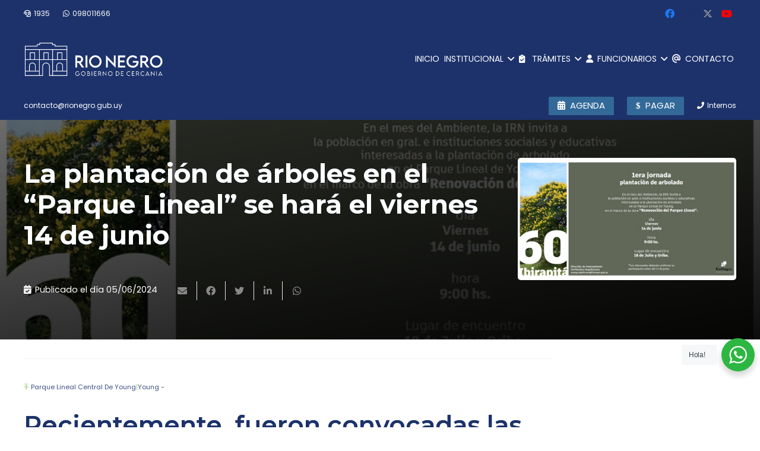

--- FILE ---
content_type: text/html; charset=UTF-8
request_url: https://www.rionegro.gub.uy/la-plantacion-de-arboles-en-el-parque-lineal-se-hara-el-viernes-14-de-junio/
body_size: 23618
content:
<!DOCTYPE HTML>
<html class="" lang="es-ES">
<head>
	<meta charset="UTF-8">
	
	<!-- This site is optimized with the Yoast SEO Premium plugin v15.4 - https://yoast.com/wordpress/plugins/seo/ -->
	<title>La plantación de árboles en el “Parque Lineal” se hará el viernes 14 de junio - Intendencia de Río Negro - Gobierno Departamental - Intendente: Guillermo Levratto</title>
	<meta name="robots" content="index, follow, max-snippet:-1, max-image-preview:large, max-video-preview:-1" />
	<link rel="canonical" href="https://www.rionegro.gub.uy/la-plantacion-de-arboles-en-el-parque-lineal-se-hara-el-viernes-14-de-junio/" />
	<meta property="og:locale" content="es_ES" />
	<meta property="og:type" content="article" />
	<meta property="og:title" content="La plantación de árboles en el “Parque Lineal” se hará el viernes 14 de junio - Intendencia de Río Negro - Gobierno Departamental - Intendente: Guillermo Levratto" />
	<meta property="og:description" content="Recientemente, fueron convocadas las instituciones que han expresado interés en sumarse a la jornada. Las mismas deberán completar los datos requeridos al momento de la inscripción, al igual que los vecinos que también quieran ser parte de esta acción;&nbsp;la fecha límite para anotarse, será el miércoles 12 del corriente mes. Posteriormente, se conformarán los grupos..." />
	<meta property="og:url" content="https://www.rionegro.gub.uy/la-plantacion-de-arboles-en-el-parque-lineal-se-hara-el-viernes-14-de-junio/" />
	<meta property="og:site_name" content="Intendencia de Río Negro - Gobierno Departamental - Intendente: Guillermo Levratto" />
	<meta property="article:publisher" content="https://www.facebook.com/intendencia.rionegro" />
	<meta property="article:published_time" content="2024-06-06T01:11:22+00:00" />
	<meta property="article:modified_time" content="2024-06-06T01:11:25+00:00" />
	<meta property="og:image" content="https://www.rionegro.gub.uy/wp-content/uploads/2024/06/La-plantacion-de-arboles-en-el-Parque-Lineal-se-hara-el-viernes-14-de-junio.jpg" />
	<meta property="og:image:width" content="886" />
	<meta property="og:image:height" content="497" />
	<meta property="fb:app_id" content="268633138265660" />
	<meta name="twitter:card" content="summary_large_image" />
	<meta name="twitter:creator" content="@intrionegro" />
	<meta name="twitter:site" content="@intrionegro" />
	<meta name="twitter:label1" content="Escrito por">
	<meta name="twitter:data1" content="webmaster">
	<meta name="twitter:label2" content="Tiempo de lectura">
	<meta name="twitter:data2" content="1 minute">
	<script type="application/ld+json" class="yoast-schema-graph">{"@context":"https://schema.org","@graph":[{"@type":"Organization","@id":"https://www.rionegro.gub.uy/#organization","name":"Intendencia de R\u00edo Negro - Gobierno Departamental","url":"https://www.rionegro.gub.uy/","sameAs":["https://www.facebook.com/intendencia.rionegro","https://www.instagram.com/intendenciaderionegro","https://www.youtube.com/user/idrionegro","https://twitter.com/intrionegro"],"logo":{"@type":"ImageObject","@id":"https://www.rionegro.gub.uy/#logo","inLanguage":"es-ES","url":"https://www.rionegro.gub.uy/wp-content/uploads/2025/07/portada-generica.jpg","width":1161,"height":799,"caption":"Intendencia de R\u00edo Negro - Gobierno Departamental"},"image":{"@id":"https://www.rionegro.gub.uy/#logo"}},{"@type":"WebSite","@id":"https://www.rionegro.gub.uy/#website","url":"https://www.rionegro.gub.uy/","name":"Intendencia de R\u00edo Negro - Gobierno Departamental - Intendente: Guillermo Levratto","description":"Gobierno Departamental - R\u00edo Negro, Gobierno de cercan\u00eda","publisher":{"@id":"https://www.rionegro.gub.uy/#organization"},"potentialAction":[{"@type":"SearchAction","target":"https://www.rionegro.gub.uy/?s={search_term_string}","query-input":"required name=search_term_string"}],"inLanguage":"es-ES"},{"@type":"ImageObject","@id":"https://www.rionegro.gub.uy/la-plantacion-de-arboles-en-el-parque-lineal-se-hara-el-viernes-14-de-junio/#primaryimage","inLanguage":"es-ES","url":"https://www.rionegro.gub.uy/wp-content/uploads/2024/06/La-plantacion-de-arboles-en-el-Parque-Lineal-se-hara-el-viernes-14-de-junio.jpg","width":886,"height":497},{"@type":"WebPage","@id":"https://www.rionegro.gub.uy/la-plantacion-de-arboles-en-el-parque-lineal-se-hara-el-viernes-14-de-junio/#webpage","url":"https://www.rionegro.gub.uy/la-plantacion-de-arboles-en-el-parque-lineal-se-hara-el-viernes-14-de-junio/","name":"La plantaci\u00f3n de \u00e1rboles en el \u201cParque Lineal\u201d se har\u00e1 el viernes 14 de junio - Intendencia de R\u00edo Negro - Gobierno Departamental - Intendente: Guillermo Levratto","isPartOf":{"@id":"https://www.rionegro.gub.uy/#website"},"primaryImageOfPage":{"@id":"https://www.rionegro.gub.uy/la-plantacion-de-arboles-en-el-parque-lineal-se-hara-el-viernes-14-de-junio/#primaryimage"},"datePublished":"2024-06-06T01:11:22+00:00","dateModified":"2024-06-06T01:11:25+00:00","inLanguage":"es-ES","potentialAction":[{"@type":"ReadAction","target":["https://www.rionegro.gub.uy/la-plantacion-de-arboles-en-el-parque-lineal-se-hara-el-viernes-14-de-junio/"]}]},{"@type":"Article","@id":"https://www.rionegro.gub.uy/la-plantacion-de-arboles-en-el-parque-lineal-se-hara-el-viernes-14-de-junio/#article","isPartOf":{"@id":"https://www.rionegro.gub.uy/la-plantacion-de-arboles-en-el-parque-lineal-se-hara-el-viernes-14-de-junio/#webpage"},"author":{"@id":"https://www.rionegro.gub.uy/#/schema/person/6f515116cf1977a906fdb4be190c1da1"},"headline":"La plantaci\u00f3n de \u00e1rboles en el \u201cParque Lineal\u201d se har\u00e1 el viernes 14 de junio","datePublished":"2024-06-06T01:11:22+00:00","dateModified":"2024-06-06T01:11:25+00:00","mainEntityOfPage":{"@id":"https://www.rionegro.gub.uy/la-plantacion-de-arboles-en-el-parque-lineal-se-hara-el-viernes-14-de-junio/#webpage"},"publisher":{"@id":"https://www.rionegro.gub.uy/#organization"},"image":{"@id":"https://www.rionegro.gub.uy/la-plantacion-de-arboles-en-el-parque-lineal-se-hara-el-viernes-14-de-junio/#primaryimage"},"articleSection":"Parque Lineal Central de Young,Young -","inLanguage":"es-ES"},{"@type":"Person","@id":"https://www.rionegro.gub.uy/#/schema/person/6f515116cf1977a906fdb4be190c1da1","name":"webmaster","image":{"@type":"ImageObject","@id":"https://www.rionegro.gub.uy/#personlogo","inLanguage":"es-ES","url":"https://secure.gravatar.com/avatar/6cb6b4de9138f1d05010b7dfe3a4e12a?s=96&d=mm&r=g","caption":"webmaster"},"description":"Dise\u00f1ador Web"}]}</script>
	<!-- / Yoast SEO Premium plugin. -->


<link rel='dns-prefetch' href='//fonts.googleapis.com' />
<link rel='dns-prefetch' href='//use.fontawesome.com' />
<link rel='dns-prefetch' href='//s.w.org' />
<link rel="alternate" type="application/rss+xml" title="Intendencia de Río Negro - Gobierno Departamental - Intendente: Guillermo Levratto &raquo; Feed" href="https://www.rionegro.gub.uy/feed/" />
<link rel="alternate" type="application/rss+xml" title="Intendencia de Río Negro - Gobierno Departamental - Intendente: Guillermo Levratto &raquo; RSS de los comentarios" href="https://www.rionegro.gub.uy/comments/feed/" />
<link rel="alternate" type="application/rss+xml" title="Intendencia de Río Negro - Gobierno Departamental - Intendente: Guillermo Levratto &raquo; La plantación de árboles en el “Parque Lineal” se hará el viernes 14 de junio RSS de los comentarios" href="https://www.rionegro.gub.uy/la-plantacion-de-arboles-en-el-parque-lineal-se-hara-el-viernes-14-de-junio/feed/" />
<meta name="viewport" content="width=device-width, initial-scale=1"><meta name="SKYPE_TOOLBAR" content="SKYPE_TOOLBAR_PARSER_COMPATIBLE"><meta name="theme-color" content="#f5f5f5"><meta property="og:url" content="https://www.rionegro.gub.uy/la-plantacion-de-arboles-en-el-parque-lineal-se-hara-el-viernes-14-de-junio/"><meta property="og:locale" content="es_ES"><meta property="og:title" content="La plantación de árboles en el “Parque Lineal” se hará el viernes 14 de junio - Intendencia de Río Negro - Gobierno Departamental - Intendente: Guillermo Levratto"><meta property="og:site_name" content="Intendencia de Río Negro - Gobierno Departamental - Intendente: Guillermo Levratto"><meta property="og:type" content="article"><meta property="og:image" content="https://www.rionegro.gub.uy/wp-content/uploads/2024/06/La-plantacion-de-arboles-en-el-Parque-Lineal-se-hara-el-viernes-14-de-junio.jpg" itemprop="image">		<script type="text/javascript">
			window._wpemojiSettings = {"baseUrl":"https:\/\/s.w.org\/images\/core\/emoji\/13.0.1\/72x72\/","ext":".png","svgUrl":"https:\/\/s.w.org\/images\/core\/emoji\/13.0.1\/svg\/","svgExt":".svg","source":{"concatemoji":"https:\/\/www.rionegro.gub.uy\/wp-includes\/js\/wp-emoji-release.min.js?ver=5.6.2"}};
			!function(e,a,t){var n,r,o,i=a.createElement("canvas"),p=i.getContext&&i.getContext("2d");function s(e,t){var a=String.fromCharCode;p.clearRect(0,0,i.width,i.height),p.fillText(a.apply(this,e),0,0);e=i.toDataURL();return p.clearRect(0,0,i.width,i.height),p.fillText(a.apply(this,t),0,0),e===i.toDataURL()}function c(e){var t=a.createElement("script");t.src=e,t.defer=t.type="text/javascript",a.getElementsByTagName("head")[0].appendChild(t)}for(o=Array("flag","emoji"),t.supports={everything:!0,everythingExceptFlag:!0},r=0;r<o.length;r++)t.supports[o[r]]=function(e){if(!p||!p.fillText)return!1;switch(p.textBaseline="top",p.font="600 32px Arial",e){case"flag":return s([127987,65039,8205,9895,65039],[127987,65039,8203,9895,65039])?!1:!s([55356,56826,55356,56819],[55356,56826,8203,55356,56819])&&!s([55356,57332,56128,56423,56128,56418,56128,56421,56128,56430,56128,56423,56128,56447],[55356,57332,8203,56128,56423,8203,56128,56418,8203,56128,56421,8203,56128,56430,8203,56128,56423,8203,56128,56447]);case"emoji":return!s([55357,56424,8205,55356,57212],[55357,56424,8203,55356,57212])}return!1}(o[r]),t.supports.everything=t.supports.everything&&t.supports[o[r]],"flag"!==o[r]&&(t.supports.everythingExceptFlag=t.supports.everythingExceptFlag&&t.supports[o[r]]);t.supports.everythingExceptFlag=t.supports.everythingExceptFlag&&!t.supports.flag,t.DOMReady=!1,t.readyCallback=function(){t.DOMReady=!0},t.supports.everything||(n=function(){t.readyCallback()},a.addEventListener?(a.addEventListener("DOMContentLoaded",n,!1),e.addEventListener("load",n,!1)):(e.attachEvent("onload",n),a.attachEvent("onreadystatechange",function(){"complete"===a.readyState&&t.readyCallback()})),(n=t.source||{}).concatemoji?c(n.concatemoji):n.wpemoji&&n.twemoji&&(c(n.twemoji),c(n.wpemoji)))}(window,document,window._wpemojiSettings);
		</script>
		<style type="text/css">
img.wp-smiley,
img.emoji {
	display: inline !important;
	border: none !important;
	box-shadow: none !important;
	height: 1em !important;
	width: 1em !important;
	margin: 0 .07em !important;
	vertical-align: -0.1em !important;
	background: none !important;
	padding: 0 !important;
}
</style>
	<link rel='stylesheet' id='nta-css-popup-css'  href='https://www.rionegro.gub.uy/wp-content/plugins/whatsapp-for-wordpress/assets/dist/css/style.css?ver=5.6.2' type='text/css' media='all' />
<link rel='stylesheet' id='calendario-de-actividades-style-css'  href='https://www.rionegro.gub.uy/wp-content/plugins/calendario-de-actividades/style.css?ver=5.6.2' type='text/css' media='all' />
<link rel='stylesheet' id='dashicons-css'  href='https://www.rionegro.gub.uy/wp-includes/css/dashicons.min.css?ver=5.6.2' type='text/css' media='all' />
<link rel='stylesheet' id='post-views-counter-frontend-css'  href='https://www.rionegro.gub.uy/wp-content/plugins/post-views-counter/css/frontend.min.css?ver=1.4.3' type='text/css' media='all' />
<link rel='stylesheet' id='wpemfb-lightbox-css'  href='https://www.rionegro.gub.uy/wp-content/plugins/wp-embed-facebook/templates/lightbox/css/lightbox.css?ver=3.0.10' type='text/css' media='all' />
<link rel='stylesheet' id='us-fonts-css'  href='https://fonts.googleapis.com/css?family=Noto+Sans%3A400%2C700%7CRoboto%3A700%7CPoppins%3A400%2C700%7CLemon%3A400%7CMontserrat%3A400%2C600%2C700%2C800%7COpen+Sans%3A400%2C700&#038;display=swap&#038;ver=5.6.2' type='text/css' media='all' />
<link rel='stylesheet' id='font-awesome-official-css'  href='https://use.fontawesome.com/releases/v6.4.2/css/all.css' type='text/css' media='all' integrity="sha384-blOohCVdhjmtROpu8+CfTnUWham9nkX7P7OZQMst+RUnhtoY/9qemFAkIKOYxDI3" crossorigin="anonymous" />
<link rel='stylesheet' id='us-style-css'  href='https://www.rionegro.gub.uy/wp-content/themes/Impreza/css/style.min.css?ver=7.9' type='text/css' media='all' />
<link rel='stylesheet' id='us-ripple-css'  href='https://www.rionegro.gub.uy/wp-content/themes/Impreza/common/css/base/ripple.css?ver=7.9' type='text/css' media='all' />
<link rel='stylesheet' id='us-gravityforms-css'  href='https://www.rionegro.gub.uy/wp-content/themes/Impreza/common/css/plugins/gravityforms.min.css?ver=7.9' type='text/css' media='all' />
<link rel='stylesheet' id='us-responsive-css'  href='https://www.rionegro.gub.uy/wp-content/themes/Impreza/common/css/responsive.min.css?ver=7.9' type='text/css' media='all' />
<link rel='stylesheet' id='bsf-Defaults-css'  href='https://www.rionegro.gub.uy/wp-content/uploads/smile_fonts/Defaults/Defaults.css?ver=3.19.6' type='text/css' media='all' />
<link rel='stylesheet' id='ultimate-style-css'  href='https://www.rionegro.gub.uy/wp-content/plugins/Ultimate_VC_Addons/assets/min-css/style.min.css?ver=3.19.6' type='text/css' media='all' />
<link rel='stylesheet' id='font-awesome-official-v4shim-css'  href='https://use.fontawesome.com/releases/v6.4.2/css/v4-shims.css' type='text/css' media='all' integrity="sha384-IqMDcR2qh8kGcGdRrxwop5R2GiUY5h8aDR/LhYxPYiXh3sAAGGDkFvFqWgFvTsTd" crossorigin="anonymous" />
<!--n2css--><!--n2js--><script type='text/javascript' src='https://www.rionegro.gub.uy/wp-includes/js/jquery/jquery.min.js?ver=3.5.1' id='jquery-core-js'></script>
<script type='text/javascript' src='https://www.rionegro.gub.uy/wp-includes/js/jquery/jquery-migrate.min.js?ver=3.3.2' id='jquery-migrate-js'></script>
<script type='text/javascript' src='https://www.rionegro.gub.uy/wp-content/plugins/wp-embed-facebook/templates/lightbox/js/lightbox.min.js?ver=3.0.10' id='wpemfb-lightbox-js'></script>
<script type='text/javascript' id='wpemfb-fbjs-js-extra'>
/* <![CDATA[ */
var WEF = {"local":"es_ES","version":"v6.0","fb_id":""};
/* ]]> */
</script>
<script type='text/javascript' src='https://www.rionegro.gub.uy/wp-content/plugins/wp-embed-facebook/inc/js/fb.min.js?ver=3.0.10' id='wpemfb-fbjs-js'></script>
<script type='text/javascript' src='https://www.rionegro.gub.uy/wp-content/plugins/Ultimate_VC_Addons/assets/min-js/ultimate-params.min.js?ver=3.19.6' id='ultimate-vc-params-js'></script>
<link rel="https://api.w.org/" href="https://www.rionegro.gub.uy/wp-json/" /><link rel="alternate" type="application/json" href="https://www.rionegro.gub.uy/wp-json/wp/v2/posts/118106" /><link rel="EditURI" type="application/rsd+xml" title="RSD" href="https://www.rionegro.gub.uy/xmlrpc.php?rsd" />
<link rel="wlwmanifest" type="application/wlwmanifest+xml" href="https://www.rionegro.gub.uy/wp-includes/wlwmanifest.xml" /> 
<meta name="generator" content="WordPress 5.6.2" />
<link rel='shortlink' href='https://www.rionegro.gub.uy/?p=118106' />
<link rel="alternate" type="application/json+oembed" href="https://www.rionegro.gub.uy/wp-json/oembed/1.0/embed?url=https%3A%2F%2Fwww.rionegro.gub.uy%2Fla-plantacion-de-arboles-en-el-parque-lineal-se-hara-el-viernes-14-de-junio%2F" />
<link rel="alternate" type="text/xml+oembed" href="https://www.rionegro.gub.uy/wp-json/oembed/1.0/embed?url=https%3A%2F%2Fwww.rionegro.gub.uy%2Fla-plantacion-de-arboles-en-el-parque-lineal-se-hara-el-viernes-14-de-junio%2F&#038;format=xml" />
	<script>
		if ( !/Android|webOS|iPhone|iPad|iPod|BlackBerry|IEMobile|Opera Mini/i.test( navigator.userAgent ) ) {
			var root = document.getElementsByTagName( 'html' )[ 0 ]
			root.className += " no-touch";
		}
	</script>
	<meta name="generator" content="Powered by WPBakery Page Builder - drag and drop page builder for WordPress."/>
<link rel="icon" href="https://www.rionegro.gub.uy/wp-content/uploads/2025/07/favicon-150x150.png" sizes="32x32" />
<link rel="icon" href="https://www.rionegro.gub.uy/wp-content/uploads/2025/07/favicon.png" sizes="192x192" />
<link rel="apple-touch-icon" href="https://www.rionegro.gub.uy/wp-content/uploads/2025/07/favicon.png" />
<meta name="msapplication-TileImage" content="https://www.rionegro.gub.uy/wp-content/uploads/2025/07/favicon.png" />
<noscript><style> .wpb_animate_when_almost_visible { opacity: 1; }</style></noscript>		<style id="us-theme-options-css">@font-face{font-display:block;font-style:normal;font-family:"fontawesome";font-weight:900;src:url("https://www.rionegro.gub.uy/wp-content/themes/Impreza/fonts/fa-solid-900.woff2?ver=5.14.0") format("woff2"),url("https://www.rionegro.gub.uy/wp-content/themes/Impreza/fonts/fa-solid-900.woff?ver=5.14.0") format("woff")}.fas,.fa{font-family:"fontawesome";font-weight:900}@font-face{font-display:block;font-style:normal;font-family:"fontawesome";font-weight:400;src:url("https://www.rionegro.gub.uy/wp-content/themes/Impreza/fonts/fa-regular-400.woff2?ver=5.14.0") format("woff2"),url("https://www.rionegro.gub.uy/wp-content/themes/Impreza/fonts/fa-regular-400.woff?ver=5.14.0") format("woff")}.far{font-family:"fontawesome";font-weight:400}@font-face{font-display:block;font-style:normal;font-family:"fontawesome";font-weight:300;src:url("https://www.rionegro.gub.uy/wp-content/themes/Impreza/fonts/fa-light-300.woff2?ver=5.14.0") format("woff2"),url("https://www.rionegro.gub.uy/wp-content/themes/Impreza/fonts/fa-light-300.woff?ver=5.14.0") format("woff")}.fal{font-family:"fontawesome";font-weight:300}@font-face{font-display:block;font-style:normal;font-family:"Font Awesome 5 Duotone";font-weight:900;src:url("https://www.rionegro.gub.uy/wp-content/themes/Impreza/fonts/fa-duotone-900.woff2?ver=5.14.0") format("woff2"),url("https://www.rionegro.gub.uy/wp-content/themes/Impreza/fonts/fa-duotone-900.woff?ver=5.14.0") format("woff")}.fad{font-family:"Font Awesome 5 Duotone";font-weight:900;position:relative}@font-face{font-display:block;font-style:normal;font-family:"Font Awesome 5 Brands";font-weight:400;src:url("https://www.rionegro.gub.uy/wp-content/themes/Impreza/fonts/fa-brands-400.woff2?ver=5.14.0") format("woff2"),url("https://www.rionegro.gub.uy/wp-content/themes/Impreza/fonts/fa-brands-400.woff?ver=5.14.0") format("woff")}.fab{font-family:"Font Awesome 5 Brands";font-weight:400}@font-face{font-display:block;font-style:normal;font-family:"Material Icons";font-weight:400;src:url("https://www.rionegro.gub.uy/wp-content/themes/Impreza/fonts/material-icons.woff2?ver=5.14.0") format("woff2"),url("https://www.rionegro.gub.uy/wp-content/themes/Impreza/fonts/material-icons.woff?ver=5.14.0") format("woff")}.material-icons{font-family:"Material Icons";font-weight:400;font-style:normal;letter-spacing:normal;text-transform:none;display:inline-block;white-space:nowrap;word-wrap:normal;direction:ltr;font-feature-settings:"liga";-moz-osx-font-smoothing:grayscale} .style_phone6-1>*{background-image:url(https://www.rionegro.gub.uy/wp-content/themes/Impreza/img/phone-6-black-real.png)} .style_phone6-2>*{background-image:url(https://www.rionegro.gub.uy/wp-content/themes/Impreza/img/phone-6-white-real.png)} .style_phone6-3>*{background-image:url(https://www.rionegro.gub.uy/wp-content/themes/Impreza/img/phone-6-black-flat.png)} .style_phone6-4>*{background-image:url(https://www.rionegro.gub.uy/wp-content/themes/Impreza/img/phone-6-white-flat.png)}.leaflet-default-icon-path{background-image:url(https://www.rionegro.gub.uy/wp-content/themes/Impreza/common/css/vendor/images/marker-icon.png)} html, .l-header .widget, .menu-item-object-us_page_block{font-family:'Poppins', sans-serif;font-weight:400;font-size:16px;line-height:32px}h1{font-family:'Montserrat', sans-serif;font-weight:700;font-size:2.2rem;line-height:1.2;letter-spacing:0;margin-bottom:1.5rem}h2{font-family:'Montserrat', sans-serif;font-weight:600;font-size:2.6rem;line-height:1.2;letter-spacing:0em;margin-bottom:1.5rem}h3{font-family:'Montserrat', sans-serif;font-weight:600;font-size:1.6rem;line-height:1.4;letter-spacing:0;margin-bottom:1.5rem}.widgettitle, .comment-reply-title, h4{font-family:'Noto Sans', sans-serif;font-weight:700;font-size:1.9rem;line-height:1.29;letter-spacing:0;margin-bottom:1.5rem}h5{font-family:'Montserrat', sans-serif;font-weight:600;font-size:1.4rem;line-height:1.2;letter-spacing:0;margin-bottom:1.5rem}h6{font-family:'Roboto', sans-serif;font-weight:500;font-size:1.5rem;line-height:1.23;letter-spacing:0;margin-bottom:1.5rem}@media (max-width:767px){html{font-size:16px;line-height:28px} h1{font-size:2.9rem} h1.vc_custom_heading:not([class*="us_custom_"]){font-size:2.9rem!important} h2{font-size:2.0rem} h2.vc_custom_heading:not([class*="us_custom_"]){font-size:2.0rem!important} h3{font-size:1.7rem} h3.vc_custom_heading:not([class*="us_custom_"]){font-size:1.7rem!important} h4, .widgettitle, .comment-reply-title{font-size:1.5rem} h4.vc_custom_heading:not([class*="us_custom_"]){font-size:1.5rem!important} h5{font-size:1.4rem} h5.vc_custom_heading:not([class*="us_custom_"]){font-size:1.4rem!important} h6{font-size:1.3rem} h6.vc_custom_heading:not([class*="us_custom_"]){font-size:1.3rem!important}}body{background:#fff} body, .l-header.pos_fixed{min-width:1180px} .l-canvas.type_boxed, .l-canvas.type_boxed .l-subheader, .l-canvas.type_boxed~.l-footer{max-width:1180px} .l-subheader-h, .l-section-h, .l-main .aligncenter, .w-tabs-section-content-h{max-width:1210px} .post-password-form{max-width:calc(1210px + 5rem)}@media screen and (max-width:1290px){.l-main .aligncenter{max-width:calc(100vw - 5rem)}}@media screen and (min-width:1290px){.l-main .alignfull{margin-left:calc(605px - 50vw);margin-right:calc(605px - 50vw)}}.wpb_text_column:not(:last-child){margin-bottom:1.5rem}@media (max-width:767px){.l-canvas{overflow:hidden} .g-cols.reversed{flex-direction:column-reverse} .g-cols>div:not([class*=" vc_col-"]){width:100%;margin:0 0 1.5rem} .g-cols.type_boxes>div, .g-cols.reversed>div:first-child, .g-cols:not(.reversed)>div:last-child, .g-cols>div.has-fill{margin-bottom:0} .g-cols.type_default>.wpb_column.stretched{margin-left:-1rem;margin-right:-1rem;width:auto} .g-cols.type_boxes>.wpb_column.stretched{margin-left:-2.5rem;margin-right:-2.5rem;width:auto} .align_center_xs, .align_center_xs .w-socials{text-align:center} .align_center_xs .w-hwrapper>*{margin:0.5rem 0;width:100%}} @media (min-width:768px){.l-section.for_sidebar.at_left>div>.g-cols{flex-direction:row-reverse} .vc_column-inner.type_sticky>.wpb_wrapper{position:-webkit-sticky;position:sticky}} @media screen and (min-width:1290px){.g-cols.type_default>.wpb_column.stretched:first-of-type{margin-left:calc(605px + 1.5rem - 50vw)} .g-cols.type_default>.wpb_column.stretched:last-of-type{margin-right:calc(605px + 1.5rem - 50vw)} .g-cols.type_boxes>.wpb_column.stretched:first-of-type{margin-left:calc(605px - 50vw)} .g-cols.type_boxes>.wpb_column.stretched:last-of-type{margin-right:calc(605px - 50vw)}} button[type="submit"]:not(.w-btn),input[type="submit"]{font-size:16px;line-height:1.2!important;font-weight:500;font-style:normal;text-transform:uppercase;letter-spacing:0.03em;border-radius:0.2em;padding:0.8em 1.8em;box-shadow:0 0em 0em rgba(0,0,0,0.2);background:#1D326B;border-color:transparent;color:#ffffff!important}button[type="submit"]:not(.w-btn):before,input[type="submit"]{border-width:0px}.no-touch button[type="submit"]:not(.w-btn):hover,.no-touch input[type="submit"]:hover{box-shadow:0 0em 0em rgba(0,0,0,0.2);background:#212940;border-color:transparent;color:#ffffff!important}.us-nav-style_1>*,.navstyle_1>.owl-nav div,.us-btn-style_1{font-family:'Poppins', sans-serif;font-size:16px;line-height:1.2!important;font-weight:500;font-style:normal;text-transform:uppercase;letter-spacing:0.03em;border-radius:0.2em;padding:0.8em 1.8em;background:#1D326B;border-color:transparent;color:#ffffff!important;box-shadow:0 0em 0em rgba(0,0,0,0.2)}.us-nav-style_1>*:before,.navstyle_1>.owl-nav div:before,.us-btn-style_1:before{border-width:0px}.us-nav-style_1>span.current,.no-touch .us-nav-style_1>a:hover,.no-touch .navstyle_1>.owl-nav div:hover,.no-touch .us-btn-style_1:hover{box-shadow:0 0em 0em rgba(0,0,0,0.2);background:#212940;border-color:transparent;color:#ffffff!important}.us-nav-style_1>*{min-width:calc(1.2em + 2 * 0.8em)}.us-nav-style_2>*,.navstyle_2>.owl-nav div,.us-btn-style_2{font-family:'Poppins', sans-serif;font-size:16px;line-height:1.2!important;font-weight:700;font-style:normal;text-transform:none;letter-spacing:0em;border-radius:0.3em;padding:0.8em 1.8em;background:#e8e8e8;border-color:transparent;color:#333!important;box-shadow:0 0em 0em rgba(0,0,0,0.2)}.us-nav-style_2>*:before,.navstyle_2>.owl-nav div:before,.us-btn-style_2:before{border-width:0px}.us-nav-style_2>span.current,.no-touch .us-nav-style_2>a:hover,.no-touch .navstyle_2>.owl-nav div:hover,.no-touch .us-btn-style_2:hover{box-shadow:0 0em 0em rgba(0,0,0,0.2);background:#333;border-color:transparent;color:#fff!important}.us-nav-style_2>*{min-width:calc(1.2em + 2 * 0.8em)}.us-nav-style_9>*,.navstyle_9>.owl-nav div,.us-btn-style_9{font-family:'Noto Sans', sans-serif;font-size:18px;line-height:1.20!important;font-weight:100;font-style:normal;text-transform:none;letter-spacing:0em;border-radius:0em;padding:0.6em 1.8em;background:transparent;border-color:#1a1a1a;color:#333!important;box-shadow:0 0em 0em rgba(0,0,0,0.2)}.us-nav-style_9>*:before,.navstyle_9>.owl-nav div:before,.us-btn-style_9:before{border-width:0px}.us-nav-style_9>span.current,.no-touch .us-nav-style_9>a:hover,.no-touch .navstyle_9>.owl-nav div:hover,.no-touch .us-btn-style_9:hover{box-shadow:0 0em 0em rgba(0,0,0,0.2);background:#e8e8e8;border-color:#1a1a1a;color:#1a1a1a!important}.us-nav-style_9>*{min-width:calc(1.20em + 2 * 0.6em)}.us-nav-style_10>*,.navstyle_10>.owl-nav div,.us-btn-style_10{font-family:'Noto Sans', sans-serif;font-size:40px;line-height:1.20!important;font-weight:700;font-style:normal;text-transform:none;letter-spacing:0.01em;border-radius:0em;padding:0.6em 1.8em;background:transparent;border-color:#1a1a1a;color:#fff200!important;box-shadow:0 0em 0em rgba(0,0,0,0.2)}.us-nav-style_10>*:before,.navstyle_10>.owl-nav div:before,.us-btn-style_10:before{border-width:0px}.us-nav-style_10>span.current,.no-touch .us-nav-style_10>a:hover,.no-touch .navstyle_10>.owl-nav div:hover,.no-touch .us-btn-style_10:hover{box-shadow:0 0em 0em rgba(0,0,0,0.2);background:transparent;border-color:#1a1a1a;color:#e0eb7f!important}.us-nav-style_10>*{min-width:calc(1.20em + 2 * 0.6em)}.us-nav-style_12>*,.navstyle_12>.owl-nav div,.us-btn-style_12{font-family:'Poppins', sans-serif;font-size:16px;line-height:1.20!important;font-weight:700;font-style:normal;text-transform:none;letter-spacing:0em;border-radius:0.3em;padding:0.5em 1.8em;background:#eaff00;border-color:transparent;color:#2a24d4!important;box-shadow:0 0em 0em rgba(0,0,0,0.2)}.us-nav-style_12>*:before,.navstyle_12>.owl-nav div:before,.us-btn-style_12:before{border-width:0px}.us-nav-style_12>span.current,.no-touch .us-nav-style_12>a:hover,.no-touch .navstyle_12>.owl-nav div:hover,.no-touch .us-btn-style_12:hover{box-shadow:0 0em 0em rgba(0,0,0,0.2);background:#15278c;border-color:transparent;color:#fff!important}.us-nav-style_12>*{min-width:calc(1.20em + 2 * 0.5em)}.us-btn-style_12{overflow:hidden;-webkit-transform:translateZ(0)}.us-btn-style_12>*{position:relative;z-index:1}.no-touch .us-btn-style_12:hover{background:#eaff00}.no-touch .us-btn-style_12:after{content:"";position:absolute;top:0;left:0;right:0;height:0;transition:height 0.3s;background:#15278c}.no-touch .us-btn-style_12:hover:after{height:100%}.us-nav-style_4>*,.navstyle_4>.owl-nav div,.us-btn-style_4{font-family:'Poppins', sans-serif;font-size:16px;line-height:1.20!important;font-weight:700;font-style:normal;text-transform:none;letter-spacing:0em;border-radius:0.3em;padding:0.8em 1.8em;background:#326999;border-color:transparent;color:#ffffff!important;box-shadow:0 0em 0em rgba(0,0,0,0.2)}.us-nav-style_4>*:before,.navstyle_4>.owl-nav div:before,.us-btn-style_4:before{border-width:0px}.us-nav-style_4>span.current,.no-touch .us-nav-style_4>a:hover,.no-touch .navstyle_4>.owl-nav div:hover,.no-touch .us-btn-style_4:hover{box-shadow:0 0em 0em rgba(0,0,0,0.2);background:#1f92b5;border-color:transparent;color:#fff!important}.us-nav-style_4>*{min-width:calc(1.20em + 2 * 0.8em)}.us-btn-style_4{overflow:hidden;-webkit-transform:translateZ(0)}.us-btn-style_4>*{position:relative;z-index:1}.no-touch .us-btn-style_4:hover{background:#326999}.no-touch .us-btn-style_4:after{content:"";position:absolute;top:0;left:0;right:0;height:0;transition:height 0.3s;background:#1f92b5}.no-touch .us-btn-style_4:hover:after{height:100%}.us-nav-style_11>*,.navstyle_11>.owl-nav div,.us-btn-style_11{font-family:'Poppins', sans-serif;font-size:15px;line-height:1.11!important;font-weight:500;font-style:normal;text-transform:uppercase;letter-spacing:0em;border-radius:0.1em;padding:0.5em 1em;background:#326999;border-color:transparent;color:#ffffff!important;box-shadow:0 0em 0em rgba(0,0,0,0.2)}.us-nav-style_11>*:before,.navstyle_11>.owl-nav div:before,.us-btn-style_11:before{border-width:0px}.us-nav-style_11>span.current,.no-touch .us-nav-style_11>a:hover,.no-touch .navstyle_11>.owl-nav div:hover,.no-touch .us-btn-style_11:hover{box-shadow:0 0em 0em rgba(0,0,0,0.2);background:#1f92b5;border-color:transparent;color:#fff!important}.us-nav-style_11>*{min-width:calc(1.11em + 2 * 0.5em)}.us-btn-style_11{overflow:hidden;-webkit-transform:translateZ(0)}.us-btn-style_11>*{position:relative;z-index:1}.no-touch .us-btn-style_11:hover{background:#326999}.no-touch .us-btn-style_11:after{content:"";position:absolute;top:0;left:0;right:0;height:0;transition:height 0.3s;background:#1f92b5}.no-touch .us-btn-style_11:hover:after{height:100%}.us-nav-style_16>*,.navstyle_16>.owl-nav div,.us-btn-style_16{font-family:'Poppins', sans-serif;font-size:15px;line-height:1.11!important;font-weight:500;font-style:normal;text-transform:uppercase;letter-spacing:0em;border-radius:0.1em;padding:0.5em 1em;background:#1D326B;border-color:transparent;color:#ffffff!important;box-shadow:0 0em 0em rgba(0,0,0,0.2)}.us-nav-style_16>*:before,.navstyle_16>.owl-nav div:before,.us-btn-style_16:before{border-width:0px}.us-nav-style_16>span.current,.no-touch .us-nav-style_16>a:hover,.no-touch .navstyle_16>.owl-nav div:hover,.no-touch .us-btn-style_16:hover{box-shadow:0 0em 0em rgba(0,0,0,0.2);background:#1a1a1a;border-color:transparent;color:#fff!important}.us-nav-style_16>*{min-width:calc(1.11em + 2 * 0.5em)}.us-btn-style_16{overflow:hidden;-webkit-transform:translateZ(0)}.us-btn-style_16>*{position:relative;z-index:1}.no-touch .us-btn-style_16:hover{background:#1D326B}.no-touch .us-btn-style_16:after{content:"";position:absolute;top:0;left:0;right:0;height:0;transition:height 0.3s;background:#1a1a1a}.no-touch .us-btn-style_16:hover:after{height:100%}.us-nav-style_17>*,.navstyle_17>.owl-nav div,.us-btn-style_17{font-family:'Poppins', sans-serif;font-size:15px;line-height:1.11!important;font-weight:500;font-style:normal;text-transform:uppercase;letter-spacing:0em;border-radius:0.1em;padding:0.5em 1em;background:#1D326B;border-color:transparent;color:#ffffff!important;box-shadow:0 0em 0em rgba(0,0,0,0.2)}.us-nav-style_17>*:before,.navstyle_17>.owl-nav div:before,.us-btn-style_17:before{border-width:0px}.us-nav-style_17>span.current,.no-touch .us-nav-style_17>a:hover,.no-touch .navstyle_17>.owl-nav div:hover,.no-touch .us-btn-style_17:hover{box-shadow:0 0em 0em rgba(0,0,0,0.2);background:#1a1a1a;border-color:transparent;color:#fff!important}.us-nav-style_17>*{min-width:calc(1.11em + 2 * 0.5em)}.us-btn-style_17{overflow:hidden;-webkit-transform:translateZ(0)}.us-btn-style_17>*{position:relative;z-index:1}.no-touch .us-btn-style_17:hover{background:#1D326B}.no-touch .us-btn-style_17:after{content:"";position:absolute;top:0;left:0;right:0;height:0;transition:height 0.3s;background:#1a1a1a}.no-touch .us-btn-style_17:hover:after{height:100%}.us-nav-style_15>*,.navstyle_15>.owl-nav div,.us-btn-style_15{font-family:'Poppins', sans-serif;font-size:15px;line-height:1.11!important;font-weight:500;font-style:normal;text-transform:uppercase;letter-spacing:0em;border-radius:0.1em;padding:0.5em 1em;background:#54d6bc;border-color:transparent;color:#ffffff!important;box-shadow:0 0em 0em rgba(0,0,0,0.2)}.us-nav-style_15>*:before,.navstyle_15>.owl-nav div:before,.us-btn-style_15:before{border-width:0px}.us-nav-style_15>span.current,.no-touch .us-nav-style_15>a:hover,.no-touch .navstyle_15>.owl-nav div:hover,.no-touch .us-btn-style_15:hover{box-shadow:0 0em 0em rgba(0,0,0,0.2);background:#38b0a2;border-color:transparent;color:#fff!important}.us-nav-style_15>*{min-width:calc(1.11em + 2 * 0.5em)}.us-btn-style_15{overflow:hidden;-webkit-transform:translateZ(0)}.us-btn-style_15>*{position:relative;z-index:1}.no-touch .us-btn-style_15:hover{background:#54d6bc}.no-touch .us-btn-style_15:after{content:"";position:absolute;top:0;left:0;right:0;height:0;transition:height 0.3s;background:#38b0a2}.no-touch .us-btn-style_15:hover:after{height:100%}.us-nav-style_8>*,.navstyle_8>.owl-nav div,.us-btn-style_8{font-family:'Poppins', sans-serif;font-size:16px;line-height:1.20!important;font-weight:700;font-style:normal;text-transform:none;letter-spacing:0em;border-radius:1.3em;padding:0.8em 1.1em;background:linear-gradient(65deg,#326999,#212257);border-color:#6eab1f;color:#ffffff!important;box-shadow:0 0em 0em rgba(0,0,0,0.2)}.us-nav-style_8>*:before,.navstyle_8>.owl-nav div:before,.us-btn-style_8:before{border-width:3px}.us-nav-style_8>span.current,.no-touch .us-nav-style_8>a:hover,.no-touch .navstyle_8>.owl-nav div:hover,.no-touch .us-btn-style_8:hover{box-shadow:0 0em 0em rgba(0,0,0,0.2);background:linear-gradient(195deg,#326999,#212257);border-color:#6eab1f;color:#fff!important}.us-nav-style_8>*{min-width:calc(1.20em + 2 * 0.8em)}.us-btn-style_8{overflow:hidden;-webkit-transform:translateZ(0)}.us-btn-style_8>*{position:relative;z-index:1}.no-touch .us-btn-style_8:hover{background:linear-gradient(65deg,#326999,#212257)}.no-touch .us-btn-style_8:after{content:"";position:absolute;top:0;left:0;right:0;bottom:0;opacity:0;transition:opacity 0.3s;background:linear-gradient(195deg,#326999,#212257)}.no-touch .us-btn-style_8:hover:after{opacity:1}.us-nav-style_6>*,.navstyle_6>.owl-nav div,.us-btn-style_6{font-family:'Poppins', sans-serif;font-size:16px;line-height:1.73!important;font-weight:400;font-style:normal;text-transform:uppercase;letter-spacing:0em;border-radius:0em;padding:0.3em 2.8em;background:#326999;border-color:transparent;color:#ffffff!important;box-shadow:0 0em 0em rgba(0,0,0,0.2)}.us-nav-style_6>*:before,.navstyle_6>.owl-nav div:before,.us-btn-style_6:before{border-width:0px}.us-nav-style_6>span.current,.no-touch .us-nav-style_6>a:hover,.no-touch .navstyle_6>.owl-nav div:hover,.no-touch .us-btn-style_6:hover{box-shadow:0 0em 0em rgba(0,0,0,0.2);background:#1f92b5;border-color:transparent;color:#fff!important}.us-nav-style_6>*{min-width:calc(1.73em + 2 * 0.3em)}.us-btn-style_6{overflow:hidden;-webkit-transform:translateZ(0)}.us-btn-style_6>*{position:relative;z-index:1}.no-touch .us-btn-style_6:hover{background:#326999}.no-touch .us-btn-style_6:after{content:"";position:absolute;top:0;left:0;right:0;height:0;transition:height 0.3s;background:#1f92b5}.no-touch .us-btn-style_6:hover:after{height:100%}.us-nav-style_7>*,.navstyle_7>.owl-nav div,.us-btn-style_7{font-family:'Poppins', sans-serif;font-size:16px;line-height:1.73!important;font-weight:700;font-style:normal;text-transform:none;letter-spacing:0em;border-radius:0.2em;padding:1.40em 3.7em;background:linear-gradient(170deg,#2f8196,#498bba);border-color:transparent;color:#ffffff!important;box-shadow:0 0em 0em rgba(0,0,0,0.2)}.us-nav-style_7>*:before,.navstyle_7>.owl-nav div:before,.us-btn-style_7:before{border-width:0px}.us-nav-style_7>span.current,.no-touch .us-nav-style_7>a:hover,.no-touch .navstyle_7>.owl-nav div:hover,.no-touch .us-btn-style_7:hover{box-shadow:0 0em 0em rgba(0,0,0,0.2);background:linear-gradient(170deg,#38879c,#378253);border-color:transparent;color:#fff!important}.us-nav-style_7>*{min-width:calc(1.73em + 2 * 1.40em)}.us-btn-style_7{overflow:hidden;-webkit-transform:translateZ(0)}.us-btn-style_7>*{position:relative;z-index:1}.no-touch .us-btn-style_7:hover{background:linear-gradient(170deg,#2f8196,#498bba)}.no-touch .us-btn-style_7:after{content:"";position:absolute;top:0;left:0;right:0;height:0;transition:height 0.3s;background:linear-gradient(170deg,#38879c,#378253)}.no-touch .us-btn-style_7:hover:after{height:100%}.w-filter.state_desktop.style_drop_default .w-filter-item-title,.select2-selection,select,textarea,input:not([type="submit"]),.w-form-checkbox,.w-form-radio{font-size:1rem;font-weight:400;letter-spacing:0em;border-width:0px;border-radius:0rem;background:#f5f5f5;border-color:#e8e8e8;color:#333;box-shadow:0px 1px 0px 0px rgba(0,0,0,0.08) inset}body .select2-dropdown{background:#f5f5f5;color:#333}.w-filter.state_desktop.style_drop_default .w-filter-item-title,.select2-selection,select,input:not([type="submit"]){min-height:2.8rem;line-height:2.8rem;padding:0 0.8rem}select{height:2.8rem}textarea{padding:calc(2.8rem/2 + 0px - 0.7em) 0.8rem}.w-filter.state_desktop.style_drop_default .w-filter-item-title:focus,.select2-container--open .select2-selection,select:focus,textarea:focus,input:not([type="submit"]):focus,input:focus + .w-form-checkbox,input:focus + .w-form-radio{box-shadow:0px 0px 0px 2px #1c61b0}.w-filter-item[data-ui_type="dropdown"] .w-filter-item-values:after,.w-filter.state_desktop.style_drop_default .w-filter-item-title:after,.select2-selection__arrow:after,.w-search-form-btn,.widget_search form:after,.w-form-row-field:after{font-size:1rem;margin:0 0.8rem;color:#333}.w-form-row-field>i{font-size:1rem;top:calc(2.8rem/2);margin:0px;padding:0 0.8rem;color:#333}.w-form-row.with_icon input,.w-form-row.with_icon textarea,.w-form-row.with_icon select{padding-left:calc(1.8em + 0.8rem)}.w-form-row.move_label .w-form-row-label{font-size:1rem;top:calc(2.8rem/2 + 0px - 0.7em);margin:0 0.8rem;background-color:#f5f5f5;color:#333}.w-form-row.with_icon.move_label .w-form-row-label{margin-left:calc(1.6em + 0.8rem)}a, button, input[type="submit"], .ui-slider-handle{outline:none!important}.w-header-show{background:rgba(0,0,0,0.3)}body{-webkit-tap-highlight-color:rgba(76,121,161,0.2)} .has-content-bg-background-color, body.us_iframe, .l-preloader, .l-canvas, .l-footer, .l-popup-box-content, .l-cookie, .g-filters.style_1 .g-filters-item.active, .w-filter.state_mobile .w-filter-list, .w-filter.state_desktop[class*="style_drop_"] .w-filter-item-values, .w-pricing-item-h, .w-tabs.style_default .w-tabs-item.active, .no-touch .w-tabs.style_default .w-tabs-item.active:hover, .w-tabs.style_modern .w-tabs-item:after, .w-tabs.style_timeline .w-tabs-item, .w-tabs.style_timeline .w-tabs-section-header-h, .leaflet-popup-content-wrapper, .leaflet-popup-tip, .chosen-search input, .chosen-choices li.search-choice, .wpml-ls-statics-footer{background:#fff} .has-content-bg-color, .w-iconbox.style_circle.color_contrast .w-iconbox-icon{color:#fff}.has-content-bg-alt-background-color, .w-actionbox.color_light, .g-filters.style_1, .g-filters.style_2 .g-filters-item.active, .w-filter.state_desktop.style_switch_default .w-filter-item-value.selected, .w-flipbox-front, .w-grid-none, .w-ibanner, .w-iconbox.style_circle.color_light .w-iconbox-icon, .w-pricing.style_simple .w-pricing-item-header, .w-pricing.style_cards .w-pricing-item-header, .w-pricing.style_flat .w-pricing-item-h, .w-progbar-bar, .w-progbar.style_3 .w-progbar-bar:before, .w-progbar.style_3 .w-progbar-bar-count, .w-socials.style_solid .w-socials-item-link, .w-tabs.style_default .w-tabs-list, .w-tabs.style_timeline.zephyr .w-tabs-item, .w-tabs.style_timeline.zephyr .w-tabs-section-header-h, .no-touch .l-main .widget_nav_menu a:hover, .no-touch .navstyle_circle.navpos_outside>.owl-nav div:hover, .no-touch .navstyle_block.navpos_outside>.owl-nav div:hover, .ginput_container_creditcard, .chosen-single, .chosen-drop, .chosen-choices, .smile-icon-timeline-wrap .timeline-wrapper .timeline-block, .smile-icon-timeline-wrap .timeline-feature-item.feat-item, .wpml-ls-legacy-dropdown a, .wpml-ls-legacy-dropdown-click a, .tablepress .row-hover tr:hover td{background:#f5f5f5} .timeline-wrapper .timeline-post-right .ult-timeline-arrow l, .timeline-wrapper .timeline-post-left .ult-timeline-arrow l, .timeline-feature-item.feat-item .ult-timeline-arrow l{border-color:#f5f5f5} .has-content-bg-alt-color{color:#f5f5f5}hr, td, th, .l-section, .vc_column_container, .vc_column-inner, .w-comments .children, .w-image, .w-pricing-item-h, .w-profile, .w-sharing-item, .w-tabs-list, .w-tabs-section, .widget_calendar #calendar_wrap, .l-main .widget_nav_menu .menu, .l-main .widget_nav_menu .menu-item a, .gform_wrapper .gsection, .gform_wrapper .gf_page_steps, .gform_wrapper li.gfield_creditcard_warning, .form_saved_message, .smile-icon-timeline-wrap .timeline-line{border-color:#e8e8e8} .has-content-border-color, .w-separator.color_border, .w-iconbox.color_light .w-iconbox-icon{color:#e8e8e8} .has-content-border-background-color, .w-flipbox-back, .w-iconbox.style_circle.color_light .w-iconbox-icon, .gform_wrapper .gform_page_footer .gform_previous_button, .no-touch .wpml-ls-sub-menu a:hover{background:#e8e8e8} .w-iconbox.style_outlined.color_light .w-iconbox-icon, .w-socials.style_outlined .w-socials-item-link, .pagination>:not(.custom)>.page-numbers{box-shadow:0 0 0 2px #e8e8e8 inset}.has-content-heading-color, .l-cookie, h1, h2, h3, h4, h5, h6, .w-counter.color_heading .w-counter-value{background:linear-gradient(305deg,#4c79a1,#1c4675);-webkit-background-clip:text;background-clip:text;color:transparent} .has-content-heading-background-color, .w-progbar.color_heading .w-progbar-bar-h{background:linear-gradient(305deg,#4c79a1,#1c4675)} h1{color:#1D326B!important}h2{color:#1D326B}h3{color:#1D326B}h4{color:#1D326B}h5{color:#1D326B}h6{color:#1D326B}.l-canvas, .l-footer, .l-popup-box-content, .w-ibanner, .w-filter.state_mobile .w-filter-list, .w-filter.state_desktop[class*="style_drop_"] .w-filter-item-values, .w-iconbox.color_light.style_circle .w-iconbox-icon, .w-tabs.style_timeline .w-tabs-item, .w-tabs.style_timeline .w-tabs-section-header-h, .leaflet-popup-content-wrapper, .leaflet-popup-tip, .has-content-text-color{color:#333} .has-content-text-background-color, .w-iconbox.style_circle.color_contrast .w-iconbox-icon, .w-scroller-dot span{background:#333} .w-iconbox.style_outlined.color_contrast .w-iconbox-icon{box-shadow:0 0 0 2px #333 inset} .w-scroller-dot span{box-shadow:0 0 0 2px #333}a{color:#3e5185}.no-touch a:hover, .no-touch .tablepress .sorting:hover, .no-touch .post_navigation.layout_simple a:hover .post_navigation-item-title{color:#748fc2}.has-content-primary-color, .g-preloader, .l-main .w-contacts-item:before, .w-counter.color_primary .w-counter-value, .g-filters.style_1 .g-filters-item.active, .g-filters.style_3 .g-filters-item.active, .w-filter.state_desktop.style_switch_trendy .w-filter-item-value.selected, .w-iconbox.color_primary .w-iconbox-icon, .w-post-elm .w-post-slider-trigger:hover, .w-separator.color_primary, .w-sharing.type_outlined.color_primary .w-sharing-item, .no-touch .w-sharing.type_simple.color_primary .w-sharing-item:hover .w-sharing-icon, .w-tabs.style_default .w-tabs-item.active, .w-tabs.style_trendy .w-tabs-item.active, .w-tabs-section.active:not(.has_text_color) .w-tabs-section-header, .tablepress .sorting_asc, .tablepress .sorting_desc, .highlight_primary{color:#4c79a1} .has-content-primary-background-color, .l-section.color_primary, .us-btn-style_badge, .no-touch .post_navigation.layout_sided a:hover .post_navigation-item-arrow, .highlight_primary_bg, .w-actionbox.color_primary, .no-touch .g-filters.style_1 .g-filters-item:hover, .no-touch .g-filters.style_2 .g-filters-item:hover, .no-touch .w-filter.state_desktop.style_switch_default .w-filter-item-value:hover, .w-comments-item.bypostauthor .w-comments-item-author span, .w-filter-opener:not(.w-btn) span:after, .w-grid .with_quote_icon, .w-iconbox.style_circle.color_primary .w-iconbox-icon, .no-touch .w-iconbox.style_circle .w-iconbox-icon:before, .no-touch .w-iconbox.style_outlined .w-iconbox-icon:before, .no-touch .w-person-links-item:before, .w-pricing.style_simple .type_featured .w-pricing-item-header, .w-pricing.style_cards .type_featured .w-pricing-item-header, .w-pricing.style_flat .type_featured .w-pricing-item-h, .w-progbar.color_primary .w-progbar-bar-h, .w-sharing.type_solid.color_primary .w-sharing-item, .w-sharing.type_fixed.color_primary .w-sharing-item, .w-sharing.type_outlined.color_primary .w-sharing-item:before, .no-touch .w-sharing-tooltip .w-sharing-item:hover, .w-socials-item-link-hover, .w-tabs-list-bar, .w-tabs.style_modern .w-tabs-list, .w-tabs.style_timeline .w-tabs-item:before, .w-tabs.style_timeline .w-tabs-section-header-h:before, .no-touch .w-header-show:hover, .no-touch .pagination>:not(.custom)>.page-numbers:before, .pagination>:not(.custom)>.page-numbers.current, .l-main .widget_nav_menu .menu-item.current-menu-item>a, .rsThumb.rsNavSelected, .gform_page_footer .gform_next_button, .gf_progressbar_percentage, .chosen-results li.highlighted, .select2-results__option--highlighted{background:linear-gradient(305deg,#4c79a1,#1c4675)} .w-tabs.style_default .w-tabs-item.active, .owl-dot.active span, .rsBullet.rsNavSelected span{border-color:#4c79a1} .w-iconbox.color_primary.style_outlined .w-iconbox-icon, .w-sharing.type_outlined.color_primary .w-sharing-item, .w-tabs.style_timeline .w-tabs-item, .w-tabs.style_timeline .w-tabs-section-header-h{box-shadow:0 0 0 2px #4c79a1 inset} .w-iconbox.color_primary.style_default .w-iconbox-icon i:not(.fad){background:linear-gradient(305deg,#4c79a1,#1c4675);-webkit-background-clip:text;-webkit-text-fill-color:transparent}.has-content-secondary-color, .w-counter.color_secondary .w-counter-value, .w-iconbox.color_secondary .w-iconbox-icon, .w-separator.color_secondary, .w-sharing.type_outlined.color_secondary .w-sharing-item, .no-touch .w-sharing.type_simple.color_secondary .w-sharing-item:hover .w-sharing-icon, .highlight_secondary{color:#4c79a1} .has-content-secondary-background-color, .l-section.color_secondary, .w-actionbox.color_secondary, .no-touch .us-btn-style_badge:hover, .w-iconbox.style_circle.color_secondary .w-iconbox-icon, .w-progbar.color_secondary .w-progbar-bar-h, .w-sharing.type_solid.color_secondary .w-sharing-item, .w-sharing.type_fixed.color_secondary .w-sharing-item, .w-sharing.type_outlined.color_secondary .w-sharing-item:before, .highlight_secondary_bg{background:linear-gradient(305deg,#4c79a1,#1c4675)} .w-iconbox.color_secondary.style_outlined .w-iconbox-icon, .w-sharing.type_outlined.color_secondary .w-sharing-item{box-shadow:0 0 0 2px #4c79a1 inset} .w-iconbox.color_secondary.style_default .w-iconbox-icon i:not(.fad){background:linear-gradient(305deg,#4c79a1,#1c4675);-webkit-background-clip:text;-webkit-text-fill-color:transparent}.has-content-faded-color, blockquote:before, .w-form-row-description, .l-main .post-author-website, .l-main .w-profile-link.for_logout, .l-main .widget_tag_cloud, .highlight_faded{color:#999} .has-content-faded-background-color{background:#999} .l-section.color_alternate, .color_alternate .g-filters.style_1 .g-filters-item.active, .color_alternate .w-pricing-item-h, .color_alternate .w-tabs.style_default .w-tabs-item.active, .color_alternate .w-tabs.style_modern .w-tabs-item:after, .no-touch .color_alternate .w-tabs.style_default .w-tabs-item.active:hover, .color_alternate .w-tabs.style_timeline .w-tabs-item, .color_alternate .w-tabs.style_timeline .w-tabs-section-header-h{background:#f5f5f5} .color_alternate .w-iconbox.style_circle.color_contrast .w-iconbox-icon{color:#f5f5f5}.color_alternate .g-filters.style_1, .color_alternate .g-filters.style_2 .g-filters-item.active, .color_alternate .w-filter.state_desktop.style_switch_default .w-filter-item-value.selected, .color_alternate .w-grid-none, .color_alternate .w-iconbox.style_circle.color_light .w-iconbox-icon, .color_alternate .w-pricing.style_simple .w-pricing-item-header, .color_alternate .w-pricing.style_cards .w-pricing-item-header, .color_alternate .w-pricing.style_flat .w-pricing-item-h, .color_alternate .w-progbar-bar, .color_alternate .w-socials.style_solid .w-socials-item-link, .color_alternate .w-tabs.style_default .w-tabs-list, .color_alternate .ginput_container_creditcard{background:#fff}.l-section.color_alternate, .color_alternate td, .color_alternate th, .color_alternate .vc_column_container, .color_alternate .vc_column-inner, .color_alternate .w-comments .children, .color_alternate .w-image, .color_alternate .w-pricing-item-h, .color_alternate .w-profile, .color_alternate .w-sharing-item, .color_alternate .w-tabs-list, .color_alternate .w-tabs-section{border-color:#ddd} .color_alternate .w-separator.color_border, .color_alternate .w-iconbox.color_light .w-iconbox-icon{color:#ddd} .color_alternate .w-iconbox.style_circle.color_light .w-iconbox-icon{background:#ddd} .color_alternate .w-iconbox.style_outlined.color_light .w-iconbox-icon, .color_alternate .w-socials.style_outlined .w-socials-item-link, .color_alternate .pagination>:not(.custom)>.page-numbers{box-shadow:0 0 0 2px #ddd inset}.l-section.color_alternate h1, .l-section.color_alternate h2, .l-section.color_alternate h3, .l-section.color_alternate h4, .l-section.color_alternate h5, .l-section.color_alternate h6, .color_alternate .w-counter.color_heading .w-counter-value{color:#1a1a1a} .color_alternate .w-progbar.color_heading .w-progbar-bar-h{background:#1a1a1a}.l-section.color_alternate, .color_alternate .w-iconbox.color_contrast .w-iconbox-icon, .color_alternate .w-iconbox.color_light.style_circle .w-iconbox-icon, .color_alternate .w-tabs.style_timeline .w-tabs-item, .color_alternate .w-tabs.style_timeline .w-tabs-section-header-h{color:#333} .color_alternate .w-iconbox.style_circle.color_contrast .w-iconbox-icon{background:#333} .color_alternate .w-iconbox.style_outlined.color_contrast .w-iconbox-icon{box-shadow:0 0 0 2px #333 inset}.color_alternate a{color:#3e5185}.no-touch .color_alternate a:hover{color:#748fc2}.color_alternate .highlight_primary, .l-main .color_alternate .w-contacts-item:before, .color_alternate .w-counter.color_primary .w-counter-value, .color_alternate .g-preloader, .color_alternate .g-filters.style_1 .g-filters-item.active, .color_alternate .g-filters.style_3 .g-filters-item.active, .color_alternate .w-filter.state_desktop.style_switch_trendy .w-filter-item-value.selected, .color_alternate .w-iconbox.color_primary .w-iconbox-icon, .color_alternate .w-separator.color_primary, .color_alternate .w-tabs.style_default .w-tabs-item.active, .color_alternate .w-tabs.style_trendy .w-tabs-item.active, .color_alternate .w-tabs-section.active:not(.has_text_color) .w-tabs-section-header{color:#556470} .color_alternate .highlight_primary_bg, .color_alternate .w-actionbox.color_primary, .no-touch .color_alternate .g-filters.style_1 .g-filters-item:hover, .no-touch .color_alternate .g-filters.style_2 .g-filters-item:hover, .no-touch .color_alternate .w-filter.state_desktop.style_switch_default .w-filter-item-value:hover, .color_alternate .w-iconbox.style_circle.color_primary .w-iconbox-icon, .no-touch .color_alternate .w-iconbox.style_circle .w-iconbox-icon:before, .no-touch .color_alternate .w-iconbox.style_outlined .w-iconbox-icon:before, .color_alternate .w-pricing.style_simple .type_featured .w-pricing-item-header, .color_alternate .w-pricing.style_cards .type_featured .w-pricing-item-header, .color_alternate .w-pricing.style_flat .type_featured .w-pricing-item-h, .color_alternate .w-progbar.color_primary .w-progbar-bar-h, .color_alternate .w-tabs.style_modern .w-tabs-list, .color_alternate .w-tabs.style_trendy .w-tabs-item:after, .color_alternate .w-tabs.style_timeline .w-tabs-item:before, .color_alternate .w-tabs.style_timeline .w-tabs-section-header-h:before, .no-touch .color_alternate .pagination>:not(.custom)>.page-numbers:before, .color_alternate .pagination>:not(.custom)>.page-numbers.current{background:linear-gradient(305deg,#556470,#313c47)} .color_alternate .w-tabs.style_default .w-tabs-item.active, .no-touch .color_alternate .w-tabs.style_default .w-tabs-item.active:hover{border-color:#556470} .color_alternate .w-iconbox.color_primary.style_outlined .w-iconbox-icon, .color_alternate .w-tabs.style_timeline .w-tabs-item, .color_alternate .w-tabs.style_timeline .w-tabs-section-header-h{box-shadow:0 0 0 2px #556470 inset}.color_alternate .highlight_secondary, .color_alternate .w-counter.color_secondary .w-counter-value, .color_alternate .w-iconbox.color_secondary .w-iconbox-icon, .color_alternate .w-separator.color_secondary{color:#576978} .color_alternate .highlight_secondary_bg, .color_alternate .w-actionbox.color_secondary, .color_alternate .w-iconbox.style_circle.color_secondary .w-iconbox-icon, .color_alternate .w-progbar.color_secondary .w-progbar-bar-h{background:linear-gradient(305deg,#576978,#5b6875)} .color_alternate .w-iconbox.color_secondary.style_outlined .w-iconbox-icon{box-shadow:0 0 0 2px #576978 inset}.color_alternate .highlight_faded, .color_alternate .w-profile-link.for_logout{color:#999} .color_footer-top{background:#1a1a1a}.color_footer-top .w-socials.style_solid .w-socials-item-link{background:#222}.color_footer-top, .color_footer-top td, .color_footer-top th, .color_footer-top .vc_column_container, .color_footer-top .vc_column-inner, .color_footer-top .w-image, .color_footer-top .w-pricing-item-h, .color_footer-top .w-profile, .color_footer-top .w-sharing-item, .color_footer-top .w-tabs-list, .color_footer-top .w-tabs-section{border-color:#282828} .color_footer-top .w-separator.color_border{color:#282828} .color_footer-top .w-socials.style_outlined .w-socials-item-link{box-shadow:0 0 0 2px #282828 inset}.color_footer-top{color:#bbb}.color_footer-top a{color:#fff}.no-touch .color_footer-top a:hover{color:#2063AD} .color_footer-bottom{background:#222}.color_footer-bottom .w-socials.style_solid .w-socials-item-link{background:#1a1a1a}.color_footer-bottom, .color_footer-bottom td, .color_footer-bottom th, .color_footer-bottom .vc_column_container, .color_footer-bottom .vc_column-inner, .color_footer-bottom .w-image, .color_footer-bottom .w-pricing-item-h, .color_footer-bottom .w-profile, .color_footer-bottom .w-sharing-item, .color_footer-bottom .w-tabs-list, .color_footer-bottom .w-tabs-section{border-color:#333} .color_footer-bottom .w-separator.color_border{color:#333} .color_footer-bottom .w-socials.style_outlined .w-socials-item-link{box-shadow:0 0 0 2px #333 inset}.color_footer-bottom{color:#999}.color_footer-bottom a{color:#ccc}.no-touch .color_footer-bottom a:hover{color:#2063AD} .header_hor .w-nav.type_desktop .menu-item-54984 .w-nav-list.level_2{width:600px}</style>
				<style id="us-header-css"> .l-subheader.at_top, .l-subheader.at_top .w-dropdown-list, .l-subheader.at_top .type_mobile .w-nav-list.level_1{background:#1D326B;color:#ffffff} .no-touch .l-subheader.at_top a:hover, .no-touch .l-header.bg_transparent .l-subheader.at_top .w-dropdown.opened a:hover{color:#748fc2} .l-header.bg_transparent:not(.sticky) .l-subheader.at_top{background:#1D326B;color:#1D326B} .no-touch .l-header.bg_transparent:not(.sticky) .at_top .w-cart-link:hover, .no-touch .l-header.bg_transparent:not(.sticky) .at_top .w-text a:hover, .no-touch .l-header.bg_transparent:not(.sticky) .at_top .w-html a:hover, .no-touch .l-header.bg_transparent:not(.sticky) .at_top .w-nav>a:hover, .no-touch .l-header.bg_transparent:not(.sticky) .at_top .w-menu a:hover, .no-touch .l-header.bg_transparent:not(.sticky) .at_top .w-search>a:hover, .no-touch .l-header.bg_transparent:not(.sticky) .at_top .w-dropdown a:hover, .no-touch .l-header.bg_transparent:not(.sticky) .at_top .type_desktop .menu-item.level_1:hover>a{color:#748fc2} .l-subheader.at_middle, .l-subheader.at_middle .w-dropdown-list, .l-subheader.at_middle .type_mobile .w-nav-list.level_1{background:#1D326B;color:#f5f5f5} .no-touch .l-subheader.at_middle a:hover, .no-touch .l-header.bg_transparent .l-subheader.at_middle .w-dropdown.opened a:hover{color:#e8e8e8} .l-header.bg_transparent:not(.sticky) .l-subheader.at_middle{background:#1D326B;color:#68b5de} .no-touch .l-header.bg_transparent:not(.sticky) .at_middle .w-cart-link:hover, .no-touch .l-header.bg_transparent:not(.sticky) .at_middle .w-text a:hover, .no-touch .l-header.bg_transparent:not(.sticky) .at_middle .w-html a:hover, .no-touch .l-header.bg_transparent:not(.sticky) .at_middle .w-nav>a:hover, .no-touch .l-header.bg_transparent:not(.sticky) .at_middle .w-menu a:hover, .no-touch .l-header.bg_transparent:not(.sticky) .at_middle .w-search>a:hover, .no-touch .l-header.bg_transparent:not(.sticky) .at_middle .w-dropdown a:hover, .no-touch .l-header.bg_transparent:not(.sticky) .at_middle .type_desktop .menu-item.level_1:hover>a{color:#748fc2} .l-subheader.at_bottom, .l-subheader.at_bottom .w-dropdown-list, .l-subheader.at_bottom .type_mobile .w-nav-list.level_1{background:#09315e;color:#ffffff} .no-touch .l-subheader.at_bottom a:hover, .no-touch .l-header.bg_transparent .l-subheader.at_bottom .w-dropdown.opened a:hover{color:#ffffff} .l-header.bg_transparent:not(.sticky) .l-subheader.at_bottom{background:#1D326B;color:#ffffff} .no-touch .l-header.bg_transparent:not(.sticky) .at_bottom .w-cart-link:hover, .no-touch .l-header.bg_transparent:not(.sticky) .at_bottom .w-text a:hover, .no-touch .l-header.bg_transparent:not(.sticky) .at_bottom .w-html a:hover, .no-touch .l-header.bg_transparent:not(.sticky) .at_bottom .w-nav>a:hover, .no-touch .l-header.bg_transparent:not(.sticky) .at_bottom .w-menu a:hover, .no-touch .l-header.bg_transparent:not(.sticky) .at_bottom .w-search>a:hover, .no-touch .l-header.bg_transparent:not(.sticky) .at_bottom .w-dropdown a:hover, .no-touch .l-header.bg_transparent:not(.sticky) .at_bottom .type_desktop .menu-item.level_1:hover>a{color:#000000} .header_ver .l-header{background:#1D326B;color:#f5f5f5}@media (min-width:902px){.hidden_for_default{display:none!important}.l-header{position:relative;z-index:111;width:100%} .l-subheader{margin:0 auto} .l-subheader.width_full{padding-left:1.5rem;padding-right:1.5rem} .l-subheader-h{display:flex;align-items:center;position:relative;margin:0 auto;height:inherit} .w-header-show{display:none}.l-header.pos_fixed{position:fixed;left:0} .l-header.pos_fixed:not(.notransition) .l-subheader{transition-property:transform, background, box-shadow, line-height, height;transition-duration:0.3s;transition-timing-function:cubic-bezier(.78,.13,.15,.86)}.header_hor .l-header.sticky_auto_hide{transition:transform 0.3s cubic-bezier(.78,.13,.15,.86) 0.1s} .header_hor .l-header.sticky_auto_hide.down{transform:translateY(-100%);overflow:hidden}.l-header.bg_transparent:not(.sticky) .l-subheader{box-shadow:none!important;background:none} .l-header.bg_transparent~.l-main .l-section.width_full.height_auto:first-child>.l-section-h{padding-top:0!important;padding-bottom:0!important}.l-header.pos_static.bg_transparent{position:absolute;left:0}.l-subheader.width_full .l-subheader-h{max-width:none!important}.headerinpos_above .l-header.pos_fixed{overflow:hidden;transition:transform 0.3s;transform:translate3d(0,-100%,0)} .headerinpos_above .l-header.pos_fixed.sticky{overflow:visible;transform:none} .headerinpos_above .l-header.pos_fixed~.l-section>.l-section-h, .headerinpos_above .l-header.pos_fixed~.l-main .l-section:first-of-type>.l-section-h{padding-top:0!important}.l-header.shadow_thin .l-subheader.at_middle, .l-header.shadow_thin .l-subheader.at_bottom, .l-header.shadow_none.sticky .l-subheader.at_middle, .l-header.shadow_none.sticky .l-subheader.at_bottom{box-shadow:0 1px 0 rgba(0,0,0,0.08)} .l-header.shadow_wide .l-subheader.at_middle, .l-header.shadow_wide .l-subheader.at_bottom{box-shadow:0 3px 5px -1px rgba(0,0,0,0.1), 0 2px 1px -1px rgba(0,0,0,0.05)}.header_hor .l-subheader-cell>.w-cart{margin-left:0;margin-right:0} .l-header:before{content:'225'} .l-subheader.at_top{line-height:45px;height:45px} .l-header.sticky .l-subheader.at_top{line-height:45px;height:45px} .l-subheader.at_middle{line-height:109px;height:109px} .l-header.sticky .l-subheader.at_middle{line-height:132px;height:132px} .l-subheader.at_bottom{line-height:48px;height:48px} .l-header.sticky .l-subheader.at_bottom{line-height:48px;height:48px}.l-subheader.with_centering .l-subheader-cell.at_left, .l-subheader.with_centering .l-subheader-cell.at_right{flex-basis:100px}.l-header.pos_fixed~.l-main>.l-section:first-of-type>.l-section-h, .headerinpos_below .l-header.pos_fixed~.l-main>.l-section:nth-of-type(2)>.l-section-h, .l-header.pos_static.bg_transparent~.l-main>.l-section:first-of-type>.l-section-h{padding-top:202px} .headerinpos_bottom .l-header.pos_fixed~.l-main>.l-section:first-of-type>.l-section-h{padding-bottom:202px}.l-header.bg_transparent~.l-main .l-section.valign_center:first-of-type>.l-section-h{top:-101px} .headerinpos_bottom .l-header.pos_fixed.bg_transparent~.l-main .l-section.valign_center:first-of-type>.l-section-h{top:101px}.menu-item-object-us_page_block{max-height:calc(100vh - 202px)}.l-header.pos_fixed:not(.down)~.l-main .l-section.type_sticky{top:225px} .admin-bar .l-header.pos_fixed:not(.down)~.l-main .l-section.type_sticky{top:257px} .l-header.pos_fixed.sticky:not(.down)~.l-main .l-section.type_sticky:first-of-type>.l-section-h{padding-top:225px}.l-header.pos_fixed~.l-main .vc_column-inner.type_sticky>.wpb_wrapper{top:calc(225px + 4rem)}.l-header.pos_fixed~.l-main .woocommerce .cart-collaterals, .l-header.pos_fixed~.l-main .woocommerce-checkout #order_review{top:225px}.l-header.pos_static.bg_solid~.l-main .l-section.height_full:first-of-type{min-height:calc(100vh - 202px)} .admin-bar .l-header.pos_static.bg_solid~.l-main .l-section.height_full:first-of-type{min-height:calc(100vh - 234px)} .l-header.pos_fixed:not(.sticky_auto_hide)~.l-main .l-section.height_full:not(:first-of-type){min-height:calc(100vh - 225px)} .admin-bar .l-header.pos_fixed:not(.sticky_auto_hide)~.l-main .l-section.height_full:not(:first-of-type){min-height:calc(100vh - 257px)}.headerinpos_below .l-header.pos_fixed:not(.sticky){position:absolute;top:100%} .headerinpos_bottom .l-header.pos_fixed:not(.sticky){position:absolute;bottom:0} .headerinpos_below .l-header.pos_fixed~.l-main>.l-section:first-of-type>.l-section-h, .headerinpos_bottom .l-header.pos_fixed~.l-main>.l-section:first-of-type>.l-section-h{padding-top:0!important} .headerinpos_below .l-header.pos_fixed~.l-main .l-section.height_full:nth-of-type(2){min-height:100vh} .admin-bar.headerinpos_below .l-header.pos_fixed~.l-main .l-section.height_full:nth-of-type(2){min-height:calc(100vh - 32px)} .headerinpos_bottom .l-header.pos_fixed:not(.sticky) .w-cart-dropdown, .headerinpos_bottom .l-header.pos_fixed:not(.sticky) .w-nav.type_desktop .w-nav-list.level_2{bottom:100%;transform-origin:0 100%} .headerinpos_bottom .l-header.pos_fixed:not(.sticky) .w-nav.type_mobile.m_layout_dropdown .w-nav-list.level_1{top:auto;bottom:100%;box-shadow:0 -3px 3px rgba(0,0,0,0.1)} .headerinpos_bottom .l-header.pos_fixed:not(.sticky) .w-nav.type_desktop .w-nav-list.level_3, .headerinpos_bottom .l-header.pos_fixed:not(.sticky) .w-nav.type_desktop .w-nav-list.level_4{top:auto;bottom:0;transform-origin:0 100%}.headerinpos_bottom .l-header.pos_fixed:not(.sticky) .w-dropdown-list{top:auto;bottom:-0.4em;padding-top:0.4em;padding-bottom:2.4em}}@media (min-width:462px) and (max-width:901px){.hidden_for_tablets{display:none!important} .l-subheader.at_top{display:none}.l-header{position:relative;z-index:111;width:100%} .l-subheader{margin:0 auto} .l-subheader.width_full{padding-left:1.5rem;padding-right:1.5rem} .l-subheader-h{display:flex;align-items:center;position:relative;margin:0 auto;height:inherit} .w-header-show{display:none}.l-header.pos_fixed{position:fixed;left:0} .l-header.pos_fixed:not(.notransition) .l-subheader{transition-property:transform, background, box-shadow, line-height, height;transition-duration:0.3s;transition-timing-function:cubic-bezier(.78,.13,.15,.86)}.header_hor .l-header.sticky_auto_hide{transition:transform 0.3s cubic-bezier(.78,.13,.15,.86) 0.1s} .header_hor .l-header.sticky_auto_hide.down{transform:translateY(-100%);overflow:hidden}.l-header.bg_transparent:not(.sticky) .l-subheader{box-shadow:none!important;background:none} .l-header.bg_transparent~.l-main .l-section.width_full.height_auto:first-child>.l-section-h{padding-top:0!important;padding-bottom:0!important}.l-header.pos_static.bg_transparent{position:absolute;left:0}.l-subheader.width_full .l-subheader-h{max-width:none!important}.headerinpos_above .l-header.pos_fixed{overflow:hidden;transition:transform 0.3s;transform:translate3d(0,-100%,0)} .headerinpos_above .l-header.pos_fixed.sticky{overflow:visible;transform:none} .headerinpos_above .l-header.pos_fixed~.l-section>.l-section-h, .headerinpos_above .l-header.pos_fixed~.l-main .l-section:first-of-type>.l-section-h{padding-top:0!important}.l-header.shadow_thin .l-subheader.at_middle, .l-header.shadow_thin .l-subheader.at_bottom, .l-header.shadow_none.sticky .l-subheader.at_middle, .l-header.shadow_none.sticky .l-subheader.at_bottom{box-shadow:0 1px 0 rgba(0,0,0,0.08)} .l-header.shadow_wide .l-subheader.at_middle, .l-header.shadow_wide .l-subheader.at_bottom{box-shadow:0 3px 5px -1px rgba(0,0,0,0.1), 0 2px 1px -1px rgba(0,0,0,0.05)}.header_hor .l-subheader-cell>.w-cart{margin-left:0;margin-right:0} .l-header:before{content:'150'} .l-subheader.at_top{line-height:36px;height:36px} .l-header.sticky .l-subheader.at_top{line-height:0px;height:0px;overflow:hidden} .l-subheader.at_middle{line-height:76px;height:76px} .l-header.sticky .l-subheader.at_middle{line-height:100px;height:100px} .l-subheader.at_bottom{line-height:50px;height:50px} .l-header.sticky .l-subheader.at_bottom{line-height:50px;height:50px}.l-subheader.with_centering_tablets .l-subheader-cell.at_left, .l-subheader.with_centering_tablets .l-subheader-cell.at_right{flex-basis:100px}.l-header.pos_fixed~.l-main>.l-section:first-of-type>.l-section-h, .headerinpos_below .l-header.pos_fixed~.l-main>.l-section:nth-of-type(2)>.l-section-h, .l-header.pos_static.bg_transparent~.l-main>.l-section:first-of-type>.l-section-h{padding-top:126px}.l-header.bg_transparent~.l-main .l-section.valign_center:first-of-type>.l-section-h{top:-63px}.l-header.pos_fixed~.l-main .l-section.type_sticky{top:150px} .admin-bar .l-header.pos_fixed~.l-main .l-section.type_sticky{top:182px} .l-header.pos_fixed.sticky:not(.down)~.l-main .l-section.type_sticky:first-of-type>.l-section-h{padding-top:150px}.l-header.pos_static.bg_solid~.l-main .l-section.height_full:first-of-type{min-height:calc(100vh - 126px)} .l-header.pos_fixed:not(.sticky_auto_hide)~.l-main .l-section.height_full:not(:first-of-type){min-height:calc(100vh - 150px)}}@media (max-width:461px){.hidden_for_mobiles{display:none!important} .l-subheader.at_top{display:none} .l-subheader.at_bottom{display:none}.l-header{position:relative;z-index:111;width:100%} .l-subheader{margin:0 auto} .l-subheader.width_full{padding-left:1.5rem;padding-right:1.5rem} .l-subheader-h{display:flex;align-items:center;position:relative;margin:0 auto;height:inherit} .w-header-show{display:none}.l-header.pos_fixed{position:fixed;left:0} .l-header.pos_fixed:not(.notransition) .l-subheader{transition-property:transform, background, box-shadow, line-height, height;transition-duration:0.3s;transition-timing-function:cubic-bezier(.78,.13,.15,.86)}.header_hor .l-header.sticky_auto_hide{transition:transform 0.3s cubic-bezier(.78,.13,.15,.86) 0.1s} .header_hor .l-header.sticky_auto_hide.down{transform:translateY(-100%);overflow:hidden}.l-header.bg_transparent:not(.sticky) .l-subheader{box-shadow:none!important;background:none} .l-header.bg_transparent~.l-main .l-section.width_full.height_auto:first-child>.l-section-h{padding-top:0!important;padding-bottom:0!important}.l-header.pos_static.bg_transparent{position:absolute;left:0}.l-subheader.width_full .l-subheader-h{max-width:none!important}.headerinpos_above .l-header.pos_fixed{overflow:hidden;transition:transform 0.3s;transform:translate3d(0,-100%,0)} .headerinpos_above .l-header.pos_fixed.sticky{overflow:visible;transform:none} .headerinpos_above .l-header.pos_fixed~.l-section>.l-section-h, .headerinpos_above .l-header.pos_fixed~.l-main .l-section:first-of-type>.l-section-h{padding-top:0!important}.l-header.shadow_thin .l-subheader.at_middle, .l-header.shadow_thin .l-subheader.at_bottom, .l-header.shadow_none.sticky .l-subheader.at_middle, .l-header.shadow_none.sticky .l-subheader.at_bottom{box-shadow:0 1px 0 rgba(0,0,0,0.08)} .l-header.shadow_wide .l-subheader.at_middle, .l-header.shadow_wide .l-subheader.at_bottom{box-shadow:0 3px 5px -1px rgba(0,0,0,0.1), 0 2px 1px -1px rgba(0,0,0,0.05)}.header_hor .l-subheader-cell>.w-cart{margin-left:0;margin-right:0} .l-header:before{content:'100'} .l-subheader.at_top{line-height:50px;height:50px} .l-header.sticky .l-subheader.at_top{line-height:50px;height:50px} .l-subheader.at_middle{line-height:76px;height:76px} .l-header.sticky .l-subheader.at_middle{line-height:100px;height:100px} .l-subheader.at_bottom{line-height:30px;height:30px} .l-header.sticky .l-subheader.at_bottom{line-height:30px;height:30px}.l-subheader.with_centering_mobiles .l-subheader-cell.at_left, .l-subheader.with_centering_mobiles .l-subheader-cell.at_right{flex-basis:100px}.l-header.pos_fixed~.l-main>.l-section:first-of-type>.l-section-h, .headerinpos_below .l-header.pos_fixed~.l-main>.l-section:nth-of-type(2)>.l-section-h, .l-header.pos_static.bg_transparent~.l-main>.l-section:first-of-type>.l-section-h{padding-top:76px}.l-header.bg_transparent~.l-main .l-section.valign_center:first-of-type>.l-section-h{top:-38px}.l-header.pos_fixed~.l-main .l-section.type_sticky{top:100px} .l-header.pos_fixed.sticky:not(.down)~.l-main .l-section.type_sticky:first-of-type>.l-section-h{padding-top:100px}.l-header.pos_static.bg_solid~.l-main .l-section.height_full:first-of-type{min-height:calc(100vh - 76px)} .l-header.pos_fixed:not(.sticky_auto_hide)~.l-main .l-section.height_full:not(:first-of-type){min-height:calc(100vh - 100px)}}@media (min-width:902px){.ush_image_4{height:60px!important} .l-header.sticky .ush_image_4{height:60px!important}} @media (min-width:462px) and (max-width:901px){.ush_image_4{height:60px!important} .l-header.sticky .ush_image_4{height:60px!important}} @media (max-width:461px){.ush_image_4{height:45px!important} .l-header.sticky .ush_image_4{height:45px!important}}.header_hor .ush_menu_1.type_desktop .menu-item.level_1>a:not(.w-btn){padding-left:4px;padding-right:4px} .header_hor .ush_menu_1.type_desktop .menu-item.level_1>a.w-btn{margin-left:4px;margin-right:4px} .header_ver .ush_menu_1.type_desktop .menu-item.level_1>a:not(.w-btn){padding-top:4px;padding-bottom:4px} .header_ver .ush_menu_1.type_desktop .menu-item.level_1>a.w-btn{margin-top:4px;margin-bottom:4px} .ush_menu_1.type_desktop .menu-item-has-children.level_1>a>.w-nav-arrow{display:inline-block} .ush_menu_1.type_desktop .menu-item:not(.level_1){font-size:12px} .ush_menu_1.type_desktop{position:relative} .ush_menu_1.type_mobile .w-nav-anchor.level_1{font-size:20px} .ush_menu_1.type_mobile .w-nav-anchor:not(.level_1){font-size:15px} @media (min-width:902px){.ush_menu_1 .w-nav-icon{font-size:32px}} @media (min-width:462px) and (max-width:901px){.ush_menu_1 .w-nav-icon{font-size:28px}} @media (max-width:461px){.ush_menu_1 .w-nav-icon{font-size:24px}} .ush_menu_1 .w-nav-icon i{border-width:2px}@media screen and (max-width:1019px){.w-nav.ush_menu_1>.w-nav-list.level_1{display:none} .ush_menu_1 .w-nav-control{display:block}} .ush_menu_1 .menu-item.level_1>a:not(.w-btn):focus, .no-touch .ush_menu_1 .menu-item.level_1.opened>a:not(.w-btn), .no-touch .ush_menu_1 .menu-item.level_1:hover>a:not(.w-btn){background:#3e5185;color:#f5f5f5}.ush_menu_1 .menu-item.level_1.current-menu-item>a:not(.w-btn), .ush_menu_1 .menu-item.level_1.current-menu-ancestor>a:not(.w-btn), .ush_menu_1 .menu-item.level_1.current-page-ancestor>a:not(.w-btn){background:#394a73;color:#7892c4}.l-header.bg_transparent:not(.sticky) .ush_menu_1.type_desktop .menu-item.level_1.current-menu-item>a:not(.w-btn), .l-header.bg_transparent:not(.sticky) .ush_menu_1.type_desktop .menu-item.level_1.current-menu-ancestor>a:not(.w-btn), .l-header.bg_transparent:not(.sticky) .ush_menu_1.type_desktop .menu-item.level_1.current-page-ancestor>a:not(.w-btn){background:rgba(0,0,0,0.00);color:#ffffff}.ush_menu_1 .w-nav-list:not(.level_1){background:#274070;color:#f5f5f5}.no-touch .ush_menu_1 .menu-item:not(.level_1)>a:focus, .no-touch .ush_menu_1 .menu-item:not(.level_1):hover>a{background:#212d42;color:#f5f5f5}.ush_menu_1 .menu-item:not(.level_1).current-menu-item>a, .ush_menu_1 .menu-item:not(.level_1).current-menu-ancestor>a, .ush_menu_1 .menu-item:not(.level_1).current-page-ancestor>a{background:#00000e;color:#ffffff}.ush_image_4{padding:5!important;margin:5!important}.ush_text_4{color:#ffffff!important;font-family:'Poppins', sans-serif!important;font-size:12px!important}.ush_text_5{color:#ffffff!important;font-family:'Poppins', sans-serif!important;font-size:12px!important}.ush_text_2{color:#ffffff!important;font-family:'Poppins', sans-serif!important;font-size:12px!important}.ush_menu_1{color:#ffffff!important;font-family:'Poppins', sans-serif!important;font-weight:400!important;text-transform:uppercase!important;font-size:14px!important}.ush_text_1{color:#ffffff!important;font-family:'Poppins', sans-serif!important;font-size:12px!important}@media (min-width:462px) and (max-width:901px){.ush_text_4{font-size:14px!important}.ush_text_5{font-size:14px!important}.ush_text_2{font-size:14px!important}.ush_text_1{font-size:14px!important}}@media (max-width:461px){.ush_text_4{font-size:13px!important}.ush_text_5{font-size:13px!important}.ush_text_2{font-size:13px!important}.ush_text_1{font-size:13px!important}}</style>
		<style id="us-design-options-css">.us_custom_6b5c4bbe{color:#ffffff!important;font-family:'Montserrat', sans-serif!important;font-size:44px!important;margin-bottom:0.5rem!important}.us_custom_0ffd9ce6{text-align:center!important;margin-bottom:0px!important;padding-bottom:0px!important;border-radius:5px!important}.us_custom_6df4bc3a{color:#ffffff!important}.us_custom_a697b688{text-align:right!important;font-size:0.9rem!important}.us_custom_cf5ca57f{color:#9dcf7c!important;text-transform:capitalize!important;font-size:11px!important}.us_custom_395abe0e{padding-top:-1px!important}.us_custom_d6541700{color:#3d9629!important;border-radius:8px!important}.us_custom_8859f367{color:#ffffff!important;background:#f5f5f5!important}.us_custom_0d15be52{background:#f5f5f5!important}.us_custom_70bdd3d4{font-family:'Poppins', sans-serif!important;font-weight:200!important;text-transform:uppercase!important;font-size:16px!important}.us_custom_f73f4019{font-size:16px!important}.us_custom_afe5b2a8{margin:5!important}.us_custom_67e7e7a4{color:#ffffff!important;font-size:11px!important}</style></head>
<body class="post-template-default single single-post postid-118106 single-format-standard wp-embed-responsive l-body Impreza_7.9 us-core_7.9 header_hor headerinpos_top state_default wpb-js-composer js-comp-ver-6.3.0 vc_responsive" itemscope itemtype="https://schema.org/WebPage">
		<div class="l-preloader">
			<div class="l-preloader-spinner">
				<div class="g-preloader type_custom">
					<div><img width="350" height="241" src="https://www.rionegro.gub.uy/wp-content/uploads/2025/07/portada-generica-350x241.jpg" class="attachment-medium size-medium" alt="" loading="lazy" srcset="https://www.rionegro.gub.uy/wp-content/uploads/2025/07/portada-generica-350x241.jpg 350w, https://www.rionegro.gub.uy/wp-content/uploads/2025/07/portada-generica-150x103.jpg 150w, https://www.rionegro.gub.uy/wp-content/uploads/2025/07/portada-generica-581x400.jpg 581w, https://www.rionegro.gub.uy/wp-content/uploads/2025/07/portada-generica.jpg 1161w" sizes="(max-width: 350px) 100vw, 350px" /></div>
				</div>
			</div>
		</div>
		
<div class="l-canvas type_wide">
	<header id="page-header" class="l-header pos_fixed bg_transparent shadow_thin id_139594" itemscope itemtype="https://schema.org/WPHeader"><div class="l-subheader at_top"><div class="l-subheader-h"><div class="l-subheader-cell at_left"><div class="w-text ush_text_5 has_text_color"><span class="w-text-h"><i class="far fa-headset"></i><span class="w-text-value">1935</span></span></div><p class="w-text ush_text_4 has_text_color"><a href="https://api.whatsapp.com/send?phone=59898011666&amp;text=Hola" class="w-text-h"><i class="fab fa-whatsapp"></i><span class="w-text-value">098011666</span></a></p></div><div class="l-subheader-cell at_center"></div><div class="l-subheader-cell at_right"><div class="w-socials ush_socials_1 color_brand shape_square style_default hover_slide"><div class="w-socials-list"><div class="w-socials-item facebook"><a class="w-socials-item-link" rel="noopener nofollow" target="_blank" href="https://www.facebook.com/intendencia.rionegro" title="Facebook" aria-label="Facebook"><span class="w-socials-item-link-hover"></span></a></div><div class="w-socials-item instagram"><a class="w-socials-item-link" rel="noopener nofollow" target="_blank" href="https://www.instagram.com/intendenciaderionegro" title="Instagram" aria-label="Instagram"><span class="w-socials-item-link-hover"></span></a></div><div class="w-socials-item custom"><a class="w-socials-item-link" rel="noopener nofollow" target="_blank" rel="noopener" href="https://twitter.com/intrionegro?lang=es" title="Título" aria-label="Título" style="color:#999999;"><span class="w-socials-item-link-hover" style="background:#999999;"></span><i class="fab fa-x-twitter"></i></a></div><div class="w-socials-item youtube"><a class="w-socials-item-link" rel="noopener nofollow" target="_blank" href="https://www.youtube.com/user/idrionegro" title="YouTube" aria-label="YouTube"><span class="w-socials-item-link-hover"></span></a></div></div></div></div></div></div><div class="l-subheader at_middle"><div class="l-subheader-h"><div class="l-subheader-cell at_left"><div class="w-image ush_image_4"><a href="https://www.rionegro.gub.uy/" aria-label="Link" class="w-image-h"><img width="1634" height="418" src="https://www.rionegro.gub.uy/wp-content/uploads/2025/07/irn-blanco-H.png" class="attachment-full size-full" alt="" loading="lazy" srcset="https://www.rionegro.gub.uy/wp-content/uploads/2025/07/irn-blanco-H.png 1634w, https://www.rionegro.gub.uy/wp-content/uploads/2025/07/irn-blanco-H-350x90.png 350w, https://www.rionegro.gub.uy/wp-content/uploads/2025/07/irn-blanco-H-150x38.png 150w, https://www.rionegro.gub.uy/wp-content/uploads/2025/07/irn-blanco-H-600x153.png 600w" sizes="(max-width: 1634px) 100vw, 1634px" /></a></div></div><div class="l-subheader-cell at_center"></div><div class="l-subheader-cell at_right"><nav class="w-nav type_desktop ush_menu_1 height_full dropdown_opacity m_align_left m_layout_dropdown" itemscope itemtype="https://schema.org/SiteNavigationElement"><a class="w-nav-control" href="javascript:void(0);" aria-label="Menú"><div class="w-nav-icon"><i></i></div></a><ul class="w-nav-list level_1 hide_for_mobiles hover_underline"><li id="menu-item-139981" class="menu-item menu-item-type-custom menu-item-object-custom menu-item-home w-nav-item level_1 menu-item-139981"><a class="w-nav-anchor level_1" href="https://www.rionegro.gub.uy/"><span class="w-nav-title">Inicio</span><span class="w-nav-arrow"></span></a></li><li id="menu-item-139747" class="menu-item menu-item-type-custom menu-item-object-custom menu-item-has-children w-nav-item level_1 menu-item-139747"><a class="w-nav-anchor level_1" href="https://www.rionegro.gub.uy/oficinasymunicipios/equipo-de-gobierno-rio-negro-gobierno-de-cercania/"><span class="w-nav-title">Institucional</span><span class="w-nav-arrow"></span></a><ul class="w-nav-list level_2"><li id="menu-item-139817" class="menu-item menu-item-type-post_type menu-item-object-page w-nav-item level_2 menu-item-139817"><a class="w-nav-anchor level_2" href="https://www.rionegro.gub.uy/arq-guillermo-levratto-intendente-de-rio-negro/"><span class="w-nav-title">Intendente</span><span class="w-nav-arrow"></span></a></li><li id="menu-item-139818" class="menu-item menu-item-type-post_type menu-item-object-page w-nav-item level_2 menu-item-139818"><a class="w-nav-anchor level_2" href="https://www.rionegro.gub.uy/oficinasymunicipios/equipo-de-gobierno-rio-negro-gobierno-de-cercania/"><span class="w-nav-title">Equipo</span><span class="w-nav-arrow"></span></a></li><li id="menu-item-139904" class="menu-item menu-item-type-custom menu-item-object-custom menu-item-has-children w-nav-item level_2 menu-item-139904"><a class="w-nav-anchor level_2" href="#"><span class="w-nav-title">Gabinete 2025-2030</span><span class="w-nav-arrow"></span></a><ul class="w-nav-list level_3"><li id="menu-item-139948" class="menu-item menu-item-type-post_type menu-item-object-page w-nav-item level_3 menu-item-139948"><a class="w-nav-anchor level_3" href="https://www.rionegro.gub.uy/gabinete-2025-2030/secretario-general/"><span class="w-nav-title">Secretario General</span><span class="w-nav-arrow"></span></a></li><li id="menu-item-139947" class="menu-item menu-item-type-post_type menu-item-object-page w-nav-item level_3 menu-item-139947"><a class="w-nav-anchor level_3" href="https://www.rionegro.gub.uy/gabinete-2025-2030/pro-secretario-general/"><span class="w-nav-title">Pro Secretario General</span><span class="w-nav-arrow"></span></a></li><li id="menu-item-139946" class="menu-item menu-item-type-post_type menu-item-object-page w-nav-item level_3 menu-item-139946"><a class="w-nav-anchor level_3" href="https://www.rionegro.gub.uy/gabinete-2025-2030/dir-gral-hacienda/"><span class="w-nav-title">Dirección Gral de Hacienda</span><span class="w-nav-arrow"></span></a></li><li id="menu-item-142264" class="menu-item menu-item-type-custom menu-item-object-custom w-nav-item level_3 menu-item-142264"><a class="w-nav-anchor level_3" href="https://www.rionegro.gub.uy/gabinete-2025-2030/dependencias/"><span class="w-nav-title">Otras dependencias</span><span class="w-nav-arrow"></span></a></li></ul></li><li id="menu-item-139776" class="menu-item menu-item-type-custom menu-item-object-custom menu-item-has-children w-nav-item level_2 menu-item-139776"><a class="w-nav-anchor level_2" href="https://www.rionegro.gub.uy/municipios/"><span class="w-nav-title">Municipios</span><span class="w-nav-arrow"></span></a><ul class="w-nav-list level_3"><li id="menu-item-139779" class="menu-item menu-item-type-custom menu-item-object-custom w-nav-item level_3 menu-item-139779"><a class="w-nav-anchor level_3" href="https://www.rionegro.gub.uy/oficinasymunicipios/young/"><span class="w-nav-title">Young</span><span class="w-nav-arrow"></span></a></li><li id="menu-item-139777" class="menu-item menu-item-type-custom menu-item-object-custom w-nav-item level_3 menu-item-139777"><a class="w-nav-anchor level_3" href="https://www.rionegro.gub.uy/oficinasymunicipios/nuevo-berlin/"><span class="w-nav-title">Nuevo Berlín</span><span class="w-nav-arrow"></span></a></li><li id="menu-item-139778" class="menu-item menu-item-type-custom menu-item-object-custom w-nav-item level_3 menu-item-139778"><a class="w-nav-anchor level_3" href="https://www.rionegro.gub.uy/oficinasymunicipios/san-javier01/"><span class="w-nav-title">San Javier</span><span class="w-nav-arrow"></span></a></li></ul></li><li id="menu-item-139970" class="menu-item menu-item-type-post_type menu-item-object-page w-nav-item level_2 menu-item-139970"><a class="w-nav-anchor level_2" href="https://www.rionegro.gub.uy/gabinete-2025-2030/oficina-montevideo/"><span class="w-nav-title">Oficina Montevideo</span><span class="w-nav-arrow"></span></a></li><li id="menu-item-139771" class="menu-item menu-item-type-custom menu-item-object-custom w-nav-item level_2 menu-item-139771"><a class="w-nav-anchor level_2" href="https://juntarionegro.gub.uy/page/decretosyresoluciones" target="_blank"><span class="w-nav-title">J.D.R.N. &#8211; Decretos y Resoluciones</span><span class="w-nav-arrow"></span></a></li><li id="menu-item-145856" class="menu-item menu-item-type-custom menu-item-object-custom menu-item-has-children w-nav-item level_2 menu-item-145856"><a class="w-nav-anchor level_2" href="#"><span class="w-nav-title"><i class="fa-solid fa-users-viewfinder"></i> Llamados Laborales</span><span class="w-nav-arrow"></span></a><ul class="w-nav-list level_3"><li id="menu-item-145855" class="menu-item menu-item-type-custom menu-item-object-custom w-nav-item level_3 menu-item-145855"><a class="w-nav-anchor level_3" href="https://www.rionegro.gub.uy/rionegro/noticias/llamados/"><span class="w-nav-title">Llamados</span><span class="w-nav-arrow"></span></a></li><li id="menu-item-145854" class="menu-item menu-item-type-custom menu-item-object-custom w-nav-item level_3 menu-item-145854"><a class="w-nav-anchor level_3" href="https://www.rionegro.gub.uy/rionegro/noticias/llamados/internos/"><span class="w-nav-title">Internos</span><span class="w-nav-arrow"></span></a></li><li id="menu-item-145853" class="menu-item menu-item-type-custom menu-item-object-custom w-nav-item level_3 menu-item-145853"><a class="w-nav-anchor level_3" href="https://www.rionegro.gub.uy/rionegro/noticias/llamados/externos/"><span class="w-nav-title">Externos</span><span class="w-nav-arrow"></span></a></li></ul></li><li id="menu-item-139783" class="menu-item menu-item-type-custom menu-item-object-custom menu-item-has-children w-nav-item level_2 menu-item-139783"><a class="w-nav-anchor level_2" href="#"><span class="w-nav-title">Llamados</span><span class="w-nav-arrow"></span></a><ul class="w-nav-list level_3"><li id="menu-item-139784" class="menu-item menu-item-type-post_type menu-item-object-page w-nav-item level_3 menu-item-139784"><a class="w-nav-anchor level_3" href="https://www.rionegro.gub.uy/gestion/licitaciones/"><span class="w-nav-title">Licitaciones</span><span class="w-nav-arrow"></span></a></li></ul></li><li id="menu-item-139787" class="menu-item menu-item-type-post_type menu-item-object-page w-nav-item level_2 menu-item-139787"><a class="w-nav-anchor level_2" href="https://www.rionegro.gub.uy/noticias/"><span class="w-nav-title">Noticias</span><span class="w-nav-arrow"></span></a></li><li id="menu-item-141742" class="menu-item menu-item-type-taxonomy menu-item-object-category w-nav-item level_2 menu-item-141742"><a class="w-nav-anchor level_2" href="https://www.rionegro.gub.uy/rionegro/noticias/oportunidades-laborales-noticias/"><span class="w-nav-title">Oportunidades Laborales</span><span class="w-nav-arrow"></span></a></li><li id="menu-item-140565" class="menu-item menu-item-type-custom menu-item-object-custom w-nav-item level_2 menu-item-140565"><a class="w-nav-anchor level_2" href="https://www.rionegro.gub.uy/logotipo/"><span class="w-nav-title"><i class="fa-solid fa-file-arrow-down"></i>Logotipo</span><span class="w-nav-arrow"></span></a></li></ul></li><li id="menu-item-139790" class="menu-item menu-item-type-custom menu-item-object-custom menu-item-has-children w-nav-item level_1 menu-item-139790"><a class="w-nav-anchor level_1" href="https://www.rionegro.gub.uy/tramites-en-linea-listado/"><span class="w-nav-title"><i class="fa-solid fa-clipboard-check"></i> Trámites</span><span class="w-nav-arrow"></span></a><ul class="w-nav-list level_2"><li id="menu-item-139791" class="menu-item menu-item-type-custom menu-item-object-custom w-nav-item level_2 menu-item-139791"><a class="w-nav-anchor level_2" href="https://www.rionegro.gub.uy/consulta-de-infracciones-de-transito/"><span class="w-nav-title">Infracciones de Tránsito</span><span class="w-nav-arrow"></span></a></li><li id="menu-item-139792" class="menu-item menu-item-type-custom menu-item-object-custom w-nav-item level_2 menu-item-139792"><a class="w-nav-anchor level_2" href="https://www.sucive.gub.uy/pago_en_linea" target="_blank"><span class="w-nav-title">Pago en Línea de patentes (SUCIVE)</span><span class="w-nav-arrow"></span></a></li><li id="menu-item-139793" class="menu-item menu-item-type-custom menu-item-object-custom w-nav-item level_2 menu-item-139793"><a class="w-nav-anchor level_2" href="https://pagos-virtuales.rionegro.gub.uy/pagosvirtuales/servlet/inicio"><span class="w-nav-title">Pago en Línea para Contribuyentes</span><span class="w-nav-arrow"></span></a></li><li id="menu-item-139794" class="menu-item menu-item-type-custom menu-item-object-custom w-nav-item level_2 menu-item-139794"><a class="w-nav-anchor level_2" href="https://apps.rionegro.gub.uy/appPreferencia/LoginPage.jsp?"><span class="w-nav-title">Derecho de Preferencia</span><span class="w-nav-arrow"></span></a></li><li id="menu-item-139796" class="menu-item menu-item-type-post_type menu-item-object-page w-nav-item level_2 menu-item-139796"><a class="w-nav-anchor level_2" href="https://www.rionegro.gub.uy/solicitud-cud/"><span class="w-nav-title">Solicitud de Certificado Único Departamental</span><span class="w-nav-arrow"></span></a></li><li id="menu-item-139797" class="menu-item menu-item-type-post_type menu-item-object-page w-nav-item level_2 menu-item-139797"><a class="w-nav-anchor level_2" href="https://www.rionegro.gub.uy/gestion/declaracion-productor-familiar/"><span class="w-nav-title">Declaración Jurada de Productor Familiar</span><span class="w-nav-arrow"></span></a></li><li id="menu-item-140129" class="menu-item menu-item-type-post_type menu-item-object-page w-nav-item level_2 menu-item-140129"><a class="w-nav-anchor level_2" href="https://www.rionegro.gub.uy/gestion/solicitud-acceso-informacion-publica/"><span class="w-nav-title">Solicitud de acceso a la información pública</span><span class="w-nav-arrow"></span></a></li><li id="menu-item-139798" class="menu-item menu-item-type-post_type menu-item-object-page w-nav-item level_2 menu-item-139798"><a class="w-nav-anchor level_2" href="https://www.rionegro.gub.uy/gestion/declaracion-jurada-propaganda-y-avisos/"><span class="w-nav-title">Declaración Jurada Propaganda y Avisos</span><span class="w-nav-arrow"></span></a></li></ul></li><li id="menu-item-139799" class="menu-item menu-item-type-custom menu-item-object-custom menu-item-has-children w-nav-item level_1 menu-item-139799"><a class="w-nav-anchor level_1" href="#"><span class="w-nav-title"><i class="fa-solid fa-user"></i>Funcionarios</span><span class="w-nav-arrow"></span></a><ul class="w-nav-list level_2"><li id="menu-item-147831" class="menu-item menu-item-type-custom menu-item-object-custom w-nav-item level_2 menu-item-147831"><a class="w-nav-anchor level_2" href="https://www.rionegro.gub.uy/funcionarios/"><span class="w-nav-title">Beneficios</span><span class="w-nav-arrow"></span></a></li><li id="menu-item-139800" class="menu-item menu-item-type-taxonomy menu-item-object-category w-nav-item level_2 menu-item-139800"><a class="w-nav-anchor level_2" href="https://www.rionegro.gub.uy/rionegro/concursos/"><span class="w-nav-title">Concursos</span><span class="w-nav-arrow"></span></a></li><li id="menu-item-139801" class="menu-item menu-item-type-custom menu-item-object-custom w-nav-item level_2 menu-item-139801"><a class="w-nav-anchor level_2" href="https://webmail.rionegro.gub.uy/?" target="_blank"><span class="w-nav-title">Correo electrónico</span><span class="w-nav-arrow"></span></a></li><li id="menu-item-139804" class="menu-item menu-item-type-post_type menu-item-object-page w-nav-item level_2 menu-item-139804"><a class="w-nav-anchor level_2" href="https://www.rionegro.gub.uy/evaluacion-de-desempeno/"><span class="w-nav-title">Evaluación de Desempeño</span><span class="w-nav-arrow"></span></a></li><li id="menu-item-139805" class="menu-item menu-item-type-post_type menu-item-object-post w-nav-item level_2 menu-item-139805"><a class="w-nav-anchor level_2" href="https://www.rionegro.gub.uy/estatuto-del-funcionario-de-la-intendencia-de-rio-negro/"><span class="w-nav-title">Estatuto del Funcionario</span><span class="w-nav-arrow"></span></a></li><li id="menu-item-139806" class="menu-item menu-item-type-custom menu-item-object-custom w-nav-item level_2 menu-item-139806"><a class="w-nav-anchor level_2" href="https://www.rionegro.gub.uy/presupuesto-2020-2025/"><span class="w-nav-title">Presupuesto 2020-2025</span><span class="w-nav-arrow"></span></a></li><li id="menu-item-139807" class="menu-item menu-item-type-custom menu-item-object-custom w-nav-item level_2 menu-item-139807"><a class="w-nav-anchor level_2" href="http://10.12.129.23:8080/Payroll17/servlet/signin"><span class="w-nav-title"><i class="fa-solid fa-file-lines"></i> Recibos de sueldo</span><span class="w-nav-arrow"></span></a></li><li id="menu-item-139808" class="menu-item menu-item-type-custom menu-item-object-custom w-nav-item level_2 menu-item-139808"><a class="w-nav-anchor level_2" href="https://sgh.onsc.gub.uy/sgh/servlet/homeinicial?" target="_blank"><span class="w-nav-title">SGH</span><span class="w-nav-arrow"></span></a></li><li id="menu-item-139809" class="menu-item menu-item-type-custom menu-item-object-custom w-nav-item level_2 menu-item-139809"><a class="w-nav-anchor level_2" href="https://vpn.rionegro.gub.uy:10442/remote/login?lang=en" target="_blank"><span class="w-nav-title">Teletrabajo</span><span class="w-nav-arrow"></span></a></li></ul></li><li id="menu-item-139810" class="menu-item menu-item-type-post_type menu-item-object-page w-nav-item level_1 menu-item-139810"><a class="w-nav-anchor level_1" href="https://www.rionegro.gub.uy/contactenos/"><span class="w-nav-title"><i class="fa-solid fa-at"></i> Contacto</span><span class="w-nav-arrow"></span></a></li><li class="w-nav-close"></li></ul><div class="w-nav-options hidden" onclick='return {&quot;mobileWidth&quot;:1020,&quot;mobileBehavior&quot;:1}'></div></nav></div></div></div><div class="l-subheader at_bottom"><div class="l-subheader-h"><div class="l-subheader-cell at_left"><p class="w-text ush_text_1 has_text_color"><a href="mailto:contacto@rionegro.gub.uy" class="w-text-h"><span class="w-text-value">contacto@rionegro.gub.uy</span></a></p></div><div class="l-subheader-cell at_center"></div><div class="l-subheader-cell at_right"><a class="w-btn us-btn-style_11 ush_btn_2 icon_atleft" href="https://www.rionegro.gub.uy/agenda-del-intendente/"><i class="fas fa-calendar-days"></i><span class="w-btn-label">Agenda</span></a><a class="w-btn us-btn-style_11 hidden_for_mobiles ush_btn_1 icon_atleft" href="https://pagos-virtuales.rionegro.gub.uy/pagosvirtuales/servlet/inicio"><i class="fas fa-dollar"></i><span class="w-btn-label">Pagar</span></a><p class="w-text ush_text_2 has_text_color"><a href="https://www.rionegro.gub.uy/telefonos-internos-gobierno-departamental-de-rio-negro/" class="w-text-h"><i class="fas fa-phone"></i><span class="w-text-value">Internos</span></a></p></div></div></div><div class="l-subheader for_hidden hidden"></div></header><main id="page-content" class="l-main" itemprop="mainContentOfPage">
	<section class="l-section wpb_row height_medium with_img parallax_ver parallaxdir_reversed with_overlay"><div class="l-section-img" style="background-image: url(https://www.rionegro.gub.uy/wp-content/uploads/2024/06/La-plantacion-de-arboles-en-el-Parque-Lineal-se-hara-el-viernes-14-de-junio.jpg);background-position: top center;" data-img-width="886" data-img-height="497"></div><div class="l-section-overlay" style="background: linear-gradient(170deg,rgba(0,0,0,0.45),rgba(0,0,0,0.95))"></div><div class="l-section-h i-cf"><div class="g-cols vc_row type_default valign_middle"><div class="vc_col-sm-12 wpb_column vc_column_container"><div class="vc_column-inner"><div class="wpb_wrapper"><div class="g-cols wpb_row  type_default valign_top vc_inner"><div class="vc_col-sm-8 wpb_column vc_column_container"><div class="vc_column-inner"><div class="wpb_wrapper"><h1 class="w-post-elm post_title us_custom_6b5c4bbe entry-title color_link_inherit has_text_color">La plantación de árboles en el “Parque Lineal” se hará el viernes 14 de junio</h1></div></div></div><div class="vc_col-sm-4 wpb_column vc_column_container"><div class="vc_column-inner"><div class="wpb_wrapper"><div class="w-post-elm post_image us_custom_0ffd9ce6"><a href="https://www.rionegro.gub.uy/wp-content/uploads/2024/06/La-plantacion-de-arboles-en-el-Parque-Lineal-se-hara-el-viernes-14-de-junio.jpg" ref="magnificPopup" aria-label="La plantación de árboles en el “Parque Lineal” se hará el viernes 14 de junio"><img width="886" height="497" src="https://www.rionegro.gub.uy/wp-content/uploads/2024/06/La-plantacion-de-arboles-en-el-Parque-Lineal-se-hara-el-viernes-14-de-junio.jpg" class="attachment-full size-full wp-post-image" alt="" loading="lazy" srcset="https://www.rionegro.gub.uy/wp-content/uploads/2024/06/La-plantacion-de-arboles-en-el-Parque-Lineal-se-hara-el-viernes-14-de-junio.jpg 886w, https://www.rionegro.gub.uy/wp-content/uploads/2024/06/La-plantacion-de-arboles-en-el-Parque-Lineal-se-hara-el-viernes-14-de-junio-350x196.jpg 350w, https://www.rionegro.gub.uy/wp-content/uploads/2024/06/La-plantacion-de-arboles-en-el-Parque-Lineal-se-hara-el-viernes-14-de-junio-150x84.jpg 150w, https://www.rionegro.gub.uy/wp-content/uploads/2024/06/La-plantacion-de-arboles-en-el-Parque-Lineal-se-hara-el-viernes-14-de-junio-600x337.jpg 600w" sizes="(max-width: 886px) 100vw, 886px" /></a></div></div></div></div></div><div class="w-hwrapper us_custom_6df4bc3a align_left valign_top wrap"><time class="w-post-elm post_date us_custom_a697b688 entry-date published" datetime="2024-06-05T22:11:22-03:00" itemprop="datePublished"><i class="fas fa-calendar-check"></i><span class="w-post-elm-before">Publicado el día </span>05/06/2024</time><div class="w-sharing type_simple align_right color_primary"><div class="w-sharing-list" data-sharing-url="https://www.rionegro.gub.uy/la-plantacion-de-arboles-en-el-parque-lineal-se-hara-el-viernes-14-de-junio/" data-sharing-image="https://www.rionegro.gub.uy/wp-content/uploads/2024/06/La-plantacion-de-arboles-en-el-Parque-Lineal-se-hara-el-viernes-14-de-junio.jpg"><a class="w-sharing-item email" href="javascript:void(0)" title="Envíalo por mail" aria-label="Envíalo por mail"><span class="w-sharing-icon"></span></a><a class="w-sharing-item facebook" href="javascript:void(0)" title="Comparte esto" aria-label="Comparte esto"><span class="w-sharing-icon"></span></a><a class="w-sharing-item twitter" href="javascript:void(0)" title="Twittear" aria-label="Twittear"><span class="w-sharing-icon"></span></a><a class="w-sharing-item linkedin" href="javascript:void(0)" title="Comparte esto" aria-label="Comparte esto"><span class="w-sharing-icon"></span></a><a class="w-sharing-item whatsapp" href="javascript:void(0)" title="Comparte esto" aria-label="Comparte esto"><span class="w-sharing-icon"></span></a></div></div></div></div></div></div></div></div></section><section class="l-section wpb_row height_auto"><div class="l-section-h i-cf"><div class="g-cols vc_row type_default valign_top"><div class="vc_col-sm-9 wpb_column vc_column_container"><div class="vc_column-inner"><div class="wpb_wrapper"><div class="w-separator size_small with_line width_default thick_1 style_dotted color_border align_center"><div class="w-separator-h"></div></div><div class="w-post-elm post_taxonomy us_custom_cf5ca57f style_simple has_text_color"><i class="fad fa-thumbtack"></i><a href="https://www.rionegro.gub.uy/rionegro/parque-lineal-central-de-young/">Parque Lineal Central de Young</a>|<a href="https://www.rionegro.gub.uy/rionegro/young/">Young -</a></div><div class="w-post-elm post_content us_custom_395abe0e text-justify" itemprop="text"><div id="fb-root"></div>

<h2 id="h-recientemente-fueron-convocadas-las-instituciones-que-han-expresado-inter-s-en-sumarse-a-la-jornada">Recientemente, fueron convocadas las instituciones que han expresado interés en sumarse a la jornada.</h2>



<p>Las mismas deberán completar los datos requeridos al momento de la inscripción, al igual que los vecinos que también quieran ser parte de esta acción;&nbsp;la fecha límite para anotarse, será el miércoles 12 del corriente mes. Posteriormente, se conformarán los grupos y se designará un referente que los guiará en todo momento.</p>



<p>En esta ocasión, se plantarán 60 árboles de la variedad Ibirapitá, en los cuatro sectores del parque, donde la obra lo esté permitiendo.</p>



<p>La Intendencia de Río Negro, el día anterior (13/06), procederá a la apertura de los pozos, marcarlos y señalizarlos;&nbsp;se solicita a los vecinos que tengan precaución a la hora de circular.</p>



<p>El viernes 14, el punto de encuentro será en 18 de Julio y Oribe, a las 9 horas;&nbsp;se tendrán todos los elementos a disposición, agua, palas y macetas con los ejemplares.</p>
</div><div class="w-separator size_huge with_line width_default thick_1 style_dotted color_secondary align_center with_content"><div class="w-separator-h"><h4 class="w-separator-text"><span>+ noticias similares</span></h4></div></div><div class="w-grid us_custom_d6541700 type_grid layout_74124 cols_4" id="us_grid_1" data-grid-filter="true"><style id="us_grid_1_css">#us_grid_1 .w-grid-item{padding:1.5rem}#us_grid_1 .w-grid-list{margin:-1.5rem -1.5rem 1.5rem}.w-grid + #us_grid_1 .w-grid-list{margin-top:1.5rem}@media (max-width:1199px){#us_grid_1 .w-grid-item{width:33.333333333333%}}@media (max-width:899px){#us_grid_1 .w-grid-item{width:50%}}@media (max-width:599px){#us_grid_1 .w-grid-list{margin:0}#us_grid_1 .w-grid-item{width:100%;padding:0;margin-bottom:1.5rem}}</style><style>.layout_74124 .w-grid-item-h{}.layout_74124 .usg_post_image_1{border-radius:8px!important}.layout_74124 .usg_post_title_1{color:#374a7d!important;font:normal 600 16px / 18px 'Poppins', sans-serif!important}.layout_74124 .usg_post_date_1{color:#999999!important;text-align:left!important;font-size:11px!important}</style><div class="w-grid-list" ><article class="w-grid-item size_1x1 post-148414 post type-post status-publish format-standard has-post-thumbnail hentry category-noticias" data-id="148414">
	<div class="w-grid-item-h">
				<div class="w-hwrapper usg_hwrapper_1 align_left valign_top"><div class="w-vwrapper usg_vwrapper_1 align_left valign_top"><div class="w-post-elm post_image usg_post_image_1 stretched"><a href="https://www.rionegro.gub.uy/comienza-el-carnaval-en-rio-negro/" aria-label="Comienza el Carnaval en Río Negro"><img width="1212" height="682" src="https://www.rionegro.gub.uy/wp-content/uploads/2026/01/Desfile_-carnaval_web.jpeg" class="attachment-full size-full wp-post-image" alt="" loading="lazy" srcset="https://www.rionegro.gub.uy/wp-content/uploads/2026/01/Desfile_-carnaval_web.jpeg 1212w, https://www.rionegro.gub.uy/wp-content/uploads/2026/01/Desfile_-carnaval_web-350x197.jpeg 350w, https://www.rionegro.gub.uy/wp-content/uploads/2026/01/Desfile_-carnaval_web-150x84.jpeg 150w, https://www.rionegro.gub.uy/wp-content/uploads/2026/01/Desfile_-carnaval_web-600x338.jpeg 600w" sizes="(max-width: 1212px) 100vw, 1212px" /></a></div><time class="w-post-elm post_date usg_post_date_1 entry-date published" datetime="2026-01-20T10:33:14-03:00"><i class="fas fa-calendar"></i>20/01/2026</time><span class="w-post-elm post_title usg_post_title_1 align_left entry-title color_link_inherit has_text_color"><a href="https://www.rionegro.gub.uy/comienza-el-carnaval-en-rio-negro/">Comienza el Carnaval en Río Negro</a></span></div></div>	</div>
</article>
<article class="w-grid-item size_1x1 post-148411 post type-post status-publish format-standard has-post-thumbnail hentry category-noticias" data-id="148411">
	<div class="w-grid-item-h">
				<div class="w-hwrapper usg_hwrapper_1 align_left valign_top"><div class="w-vwrapper usg_vwrapper_1 align_left valign_top"><div class="w-post-elm post_image usg_post_image_1 stretched"><a href="https://www.rionegro.gub.uy/nueva-edicion-del-nado-nocturno-en-el-colegio-laureles/" aria-label="Nueva edición del Nado Nocturno en el Colegio Laureles"><img width="1600" height="901" src="https://www.rionegro.gub.uy/wp-content/uploads/2026/01/nado-nocturno_-8.jpeg" class="attachment-full size-full wp-post-image" alt="" loading="lazy" srcset="https://www.rionegro.gub.uy/wp-content/uploads/2026/01/nado-nocturno_-8.jpeg 1600w, https://www.rionegro.gub.uy/wp-content/uploads/2026/01/nado-nocturno_-8-350x197.jpeg 350w, https://www.rionegro.gub.uy/wp-content/uploads/2026/01/nado-nocturno_-8-150x84.jpeg 150w, https://www.rionegro.gub.uy/wp-content/uploads/2026/01/nado-nocturno_-8-600x338.jpeg 600w" sizes="(max-width: 1600px) 100vw, 1600px" /></a></div><time class="w-post-elm post_date usg_post_date_1 entry-date published" datetime="2026-01-20T10:30:18-03:00"><i class="fas fa-calendar"></i>20/01/2026</time><span class="w-post-elm post_title usg_post_title_1 align_left entry-title color_link_inherit has_text_color"><a href="https://www.rionegro.gub.uy/nueva-edicion-del-nado-nocturno-en-el-colegio-laureles/">Nueva edición del Nado Nocturno en el Colegio Laureles</a></span></div></div>	</div>
</article>
<article class="w-grid-item size_1x1 post-148408 post type-post status-publish format-standard has-post-thumbnail hentry category-noticias" data-id="148408">
	<div class="w-grid-item-h">
				<div class="w-hwrapper usg_hwrapper_1 align_left valign_top"><div class="w-vwrapper usg_vwrapper_1 align_left valign_top"><div class="w-post-elm post_image usg_post_image_1 stretched"><a href="https://www.rionegro.gub.uy/un-nuevo-fin-de-semana-con-musica-en-las-canas/" aria-label="Un nuevo fin de semana con música en Las Cañas"><img width="1600" height="900" src="https://www.rionegro.gub.uy/wp-content/uploads/2026/01/la-punta-en-vivo__-17.jpeg" class="attachment-full size-full wp-post-image" alt="" loading="lazy" srcset="https://www.rionegro.gub.uy/wp-content/uploads/2026/01/la-punta-en-vivo__-17.jpeg 1600w, https://www.rionegro.gub.uy/wp-content/uploads/2026/01/la-punta-en-vivo__-17-350x197.jpeg 350w, https://www.rionegro.gub.uy/wp-content/uploads/2026/01/la-punta-en-vivo__-17-150x84.jpeg 150w, https://www.rionegro.gub.uy/wp-content/uploads/2026/01/la-punta-en-vivo__-17-600x338.jpeg 600w" sizes="(max-width: 1600px) 100vw, 1600px" /></a></div><time class="w-post-elm post_date usg_post_date_1 entry-date published" datetime="2026-01-20T10:25:58-03:00"><i class="fas fa-calendar"></i>20/01/2026</time><span class="w-post-elm post_title usg_post_title_1 align_left entry-title color_link_inherit has_text_color"><a href="https://www.rionegro.gub.uy/un-nuevo-fin-de-semana-con-musica-en-las-canas/">Un nuevo fin de semana con música en Las Cañas</a></span></div></div>	</div>
</article>
<article class="w-grid-item size_1x1 post-148405 post type-post status-publish format-standard has-post-thumbnail hentry category-noticias" data-id="148405">
	<div class="w-grid-item-h">
				<div class="w-hwrapper usg_hwrapper_1 align_left valign_top"><div class="w-vwrapper usg_vwrapper_1 align_left valign_top"><div class="w-post-elm post_image usg_post_image_1 stretched"><a href="https://www.rionegro.gub.uy/colina-fest-convoco-a-vecinos-y-vecinas-en-la-plaza-del-barrio-j3/" aria-label="Colina Fest convocó a vecinos y vecinas en la Plaza del Barrio J3"><img width="1600" height="900" src="https://www.rionegro.gub.uy/wp-content/uploads/2026/01/colina_-13.jpeg" class="attachment-full size-full wp-post-image" alt="" loading="lazy" srcset="https://www.rionegro.gub.uy/wp-content/uploads/2026/01/colina_-13.jpeg 1600w, https://www.rionegro.gub.uy/wp-content/uploads/2026/01/colina_-13-350x197.jpeg 350w, https://www.rionegro.gub.uy/wp-content/uploads/2026/01/colina_-13-150x84.jpeg 150w, https://www.rionegro.gub.uy/wp-content/uploads/2026/01/colina_-13-600x338.jpeg 600w" sizes="(max-width: 1600px) 100vw, 1600px" /></a></div><time class="w-post-elm post_date usg_post_date_1 entry-date published" datetime="2026-01-20T10:10:42-03:00"><i class="fas fa-calendar"></i>20/01/2026</time><span class="w-post-elm post_title usg_post_title_1 align_left entry-title color_link_inherit has_text_color"><a href="https://www.rionegro.gub.uy/colina-fest-convoco-a-vecinos-y-vecinas-en-la-plaza-del-barrio-j3/">Colina Fest convocó a vecinos y vecinas en la Plaza del Barrio J3</a></span></div></div>	</div>
</article>
<article class="w-grid-item size_1x1 post-148402 post type-post status-publish format-standard has-post-thumbnail hentry category-noticias" data-id="148402">
	<div class="w-grid-item-h">
				<div class="w-hwrapper usg_hwrapper_1 align_left valign_top"><div class="w-vwrapper usg_vwrapper_1 align_left valign_top"><div class="w-post-elm post_image usg_post_image_1 stretched"><a href="https://www.rionegro.gub.uy/beach-volleyball-reunio-a-delegaciones-regionales-en-paso-de-las-piedras/" aria-label="Beach Volleyball reunió a delegaciones regionales en Paso de las Piedras"><img width="1600" height="900" src="https://www.rionegro.gub.uy/wp-content/uploads/2026/01/beach_young-8.jpeg" class="attachment-full size-full wp-post-image" alt="" loading="lazy" srcset="https://www.rionegro.gub.uy/wp-content/uploads/2026/01/beach_young-8.jpeg 1600w, https://www.rionegro.gub.uy/wp-content/uploads/2026/01/beach_young-8-350x197.jpeg 350w, https://www.rionegro.gub.uy/wp-content/uploads/2026/01/beach_young-8-150x84.jpeg 150w, https://www.rionegro.gub.uy/wp-content/uploads/2026/01/beach_young-8-600x338.jpeg 600w" sizes="(max-width: 1600px) 100vw, 1600px" /></a></div><time class="w-post-elm post_date usg_post_date_1 entry-date published" datetime="2026-01-20T10:09:08-03:00"><i class="fas fa-calendar"></i>20/01/2026</time><span class="w-post-elm post_title usg_post_title_1 align_left entry-title color_link_inherit has_text_color"><a href="https://www.rionegro.gub.uy/beach-volleyball-reunio-a-delegaciones-regionales-en-paso-de-las-piedras/">Beach Volleyball reunió a delegaciones regionales en Paso de las Piedras</a></span></div></div>	</div>
</article>
<article class="w-grid-item size_1x1 post-148399 post type-post status-publish format-standard has-post-thumbnail hentry category-noticias" data-id="148399">
	<div class="w-grid-item-h">
				<div class="w-hwrapper usg_hwrapper_1 align_left valign_top"><div class="w-vwrapper usg_vwrapper_1 align_left valign_top"><div class="w-post-elm post_image usg_post_image_1 stretched"><a href="https://www.rionegro.gub.uy/con-gran-marco-de-publico-se-desarrollo-la-primera-ronda-de-young-modo-verano-canto/" aria-label="Con gran marco de público se desarrolló la primera ronda de “Young Modo Verano: Canto”"><img width="1600" height="900" src="https://www.rionegro.gub.uy/wp-content/uploads/2026/01/canto_young-5.jpeg" class="attachment-full size-full wp-post-image" alt="" loading="lazy" srcset="https://www.rionegro.gub.uy/wp-content/uploads/2026/01/canto_young-5.jpeg 1600w, https://www.rionegro.gub.uy/wp-content/uploads/2026/01/canto_young-5-350x197.jpeg 350w, https://www.rionegro.gub.uy/wp-content/uploads/2026/01/canto_young-5-150x84.jpeg 150w, https://www.rionegro.gub.uy/wp-content/uploads/2026/01/canto_young-5-600x338.jpeg 600w" sizes="(max-width: 1600px) 100vw, 1600px" /></a></div><time class="w-post-elm post_date usg_post_date_1 entry-date published" datetime="2026-01-20T10:07:28-03:00"><i class="fas fa-calendar"></i>20/01/2026</time><span class="w-post-elm post_title usg_post_title_1 align_left entry-title color_link_inherit has_text_color"><a href="https://www.rionegro.gub.uy/con-gran-marco-de-publico-se-desarrollo-la-primera-ronda-de-young-modo-verano-canto/">Con gran marco de público se desarrolló la primera ronda de “Young Modo Verano: Canto”</a></span></div></div>	</div>
</article>
<article class="w-grid-item size_1x1 post-148392 post type-post status-publish format-standard has-post-thumbnail hentry category-noticias" data-id="148392">
	<div class="w-grid-item-h">
				<div class="w-hwrapper usg_hwrapper_1 align_left valign_top"><div class="w-vwrapper usg_vwrapper_1 align_left valign_top"><div class="w-post-elm post_image usg_post_image_1 stretched"><a href="https://www.rionegro.gub.uy/clases-de-gimnasia-en-la-plaza-de-deportes-de-san-javier/" aria-label="Clases de gimnasia en la Plaza de Deportes de San Javier"><img width="1600" height="900" src="https://www.rionegro.gub.uy/wp-content/uploads/2026/01/san-javier_-deporte-1.jpg" class="attachment-full size-full wp-post-image" alt="" loading="lazy" srcset="https://www.rionegro.gub.uy/wp-content/uploads/2026/01/san-javier_-deporte-1.jpg 1600w, https://www.rionegro.gub.uy/wp-content/uploads/2026/01/san-javier_-deporte-1-350x197.jpg 350w, https://www.rionegro.gub.uy/wp-content/uploads/2026/01/san-javier_-deporte-1-150x84.jpg 150w, https://www.rionegro.gub.uy/wp-content/uploads/2026/01/san-javier_-deporte-1-600x338.jpg 600w" sizes="(max-width: 1600px) 100vw, 1600px" /></a></div><time class="w-post-elm post_date usg_post_date_1 entry-date published" datetime="2026-01-20T09:23:15-03:00"><i class="fas fa-calendar"></i>20/01/2026</time><span class="w-post-elm post_title usg_post_title_1 align_left entry-title color_link_inherit has_text_color"><a href="https://www.rionegro.gub.uy/clases-de-gimnasia-en-la-plaza-de-deportes-de-san-javier/">Clases de gimnasia en la Plaza de Deportes de San Javier</a></span></div></div>	</div>
</article>
<article class="w-grid-item size_1x1 post-148365 post type-post status-publish format-standard has-post-thumbnail hentry category-noticias" data-id="148365">
	<div class="w-grid-item-h">
				<div class="w-hwrapper usg_hwrapper_1 align_left valign_top"><div class="w-vwrapper usg_vwrapper_1 align_left valign_top"><div class="w-post-elm post_image usg_post_image_1 stretched"><a href="https://www.rionegro.gub.uy/jazz-en-casa-grande-musica-y-propuesta-gastronomica-en-el-barrio-anglo-2/" aria-label="Jazz en Casa Grande: música y propuesta gastronómica en el barrio Anglo"><img width="1600" height="898" src="https://www.rionegro.gub.uy/wp-content/uploads/2026/01/jazz-en-casa-grande_-14.jpeg" class="attachment-full size-full wp-post-image" alt="" loading="lazy" srcset="https://www.rionegro.gub.uy/wp-content/uploads/2026/01/jazz-en-casa-grande_-14.jpeg 1600w, https://www.rionegro.gub.uy/wp-content/uploads/2026/01/jazz-en-casa-grande_-14-350x196.jpeg 350w, https://www.rionegro.gub.uy/wp-content/uploads/2026/01/jazz-en-casa-grande_-14-150x84.jpeg 150w, https://www.rionegro.gub.uy/wp-content/uploads/2026/01/jazz-en-casa-grande_-14-600x337.jpeg 600w" sizes="(max-width: 1600px) 100vw, 1600px" /></a></div><time class="w-post-elm post_date usg_post_date_1 entry-date published" datetime="2026-01-19T11:16:50-03:00"><i class="fas fa-calendar"></i>19/01/2026</time><span class="w-post-elm post_title usg_post_title_1 align_left entry-title color_link_inherit has_text_color"><a href="https://www.rionegro.gub.uy/jazz-en-casa-grande-musica-y-propuesta-gastronomica-en-el-barrio-anglo-2/">Jazz en Casa Grande: música y propuesta gastronómica en el barrio Anglo</a></span></div></div>	</div>
</article>
</div><div class="w-grid-preloader"><div class="g-preloader type_custom">
	<div><img width="350" height="241" src="https://www.rionegro.gub.uy/wp-content/uploads/2025/07/portada-generica-350x241.jpg" class="attachment-medium size-medium" alt="" loading="lazy" srcset="https://www.rionegro.gub.uy/wp-content/uploads/2025/07/portada-generica-350x241.jpg 350w, https://www.rionegro.gub.uy/wp-content/uploads/2025/07/portada-generica-150x103.jpg 150w, https://www.rionegro.gub.uy/wp-content/uploads/2025/07/portada-generica-581x400.jpg 581w, https://www.rionegro.gub.uy/wp-content/uploads/2025/07/portada-generica.jpg 1161w" sizes="(max-width: 350px) 100vw, 350px" /></div>
</div>
</div>		<div class="g-loadmore ">
			<div class="g-preloader type_1">
				<div></div>
			</div>
			<a class="w-btn us-btn-style_1" href="javascript:void(0)">
				<span class="w-btn-label">Cargar más noticias</span>
			</a>
		</div>
			<div class="w-grid-json hidden" onclick='return {&quot;action&quot;:&quot;us_ajax_grid&quot;,&quot;ajax_url&quot;:&quot;https:\/\/www.rionegro.gub.uy\/wp-admin\/admin-ajax.php&quot;,&quot;infinite_scroll&quot;:0,&quot;max_num_pages&quot;:1135,&quot;pagination&quot;:&quot;ajax&quot;,&quot;permalink_url&quot;:&quot;https:\/\/www.rionegro.gub.uy\/la-plantacion-de-arboles-en-el-parque-lineal-se-hara-el-viernes-14-de-junio&quot;,&quot;template_vars&quot;:{&quot;columns&quot;:&quot;4&quot;,&quot;exclude_items&quot;:&quot;prev&quot;,&quot;img_size&quot;:&quot;default&quot;,&quot;ignore_items_size&quot;:false,&quot;items_layout&quot;:&quot;74124&quot;,&quot;items_offset&quot;:&quot;1&quot;,&quot;overriding_link&quot;:&quot;none&quot;,&quot;post_id&quot;:53517,&quot;query_args&quot;:{&quot;post_type&quot;:[&quot;post&quot;],&quot;post_status&quot;:[&quot;publish&quot;,&quot;acf-disabled&quot;],&quot;post__not_in&quot;:[118106],&quot;orderby&quot;:{&quot;date&quot;:&quot;DESC&quot;},&quot;posts_per_page&quot;:&quot;8&quot;},&quot;type&quot;:&quot;grid&quot;,&quot;us_grid_ajax_index&quot;:1,&quot;us_grid_filter_params&quot;:null,&quot;us_grid_index&quot;:1,&quot;_us_grid_post_type&quot;:&quot;post&quot;}}'></div>
</div></div></div></div><div class="vc_col-sm-3 wpb_column vc_column_container"><div class="vc_column-inner"><div class="wpb_wrapper"></div></div></div></div></div></section>
</main>

</div>
	<footer id="page-footer" class="l-footer" itemscope itemtype="https://schema.org/WPFooter">
		<section class="l-section wpb_row us_custom_8859f367 height_auto color_footer-top type_sticky has_text_color with_overlay"><div class="l-section-overlay" style="background: #fcfcfc"></div><div class="l-section-h i-cf"><div class="g-cols vc_row type_default valign_top gap-10px"><style>.g-cols.gap-10px{margin:0 calc(-1.5rem - 10px)}.gap-10px > .vc_column_container {padding:10px}</style><div class="vc_col-sm-12 wpb_column vc_column_container"><div class="vc_column-inner"><div class="wpb_wrapper"><div class="w-separator size_small with_line width_default thick_1 style_dotted color_text align_center"><div class="w-separator-h"></div></div></div></div></div></div></div></section><section class="l-section wpb_row us_custom_afe5b2a8 height_small color_footer-bottom with_overlay"><div class="l-section-overlay" style="background: #1D326B"></div><div class="l-section-h i-cf"><div class="g-cols vc_row type_default valign_middle"><div class="vc_col-sm-1/5 wpb_column vc_column_container"><div class="vc_column-inner"><div class="wpb_wrapper"></div></div></div><div class="vc_col-sm-1/5 wpb_column vc_column_container"><div class="vc_column-inner"><div class="wpb_wrapper"></div></div></div><div class="vc_col-sm-1/5 wpb_column vc_column_container"><div class="vc_column-inner"><div class="wpb_wrapper"><div class="w-separator size_small with_line width_default thick_1 style_dotted color_text align_center"><div class="w-separator-h"></div></div><div class="w-image align_none"><div class="w-image-h"><img width="1634" height="418" src="https://www.rionegro.gub.uy/wp-content/uploads/2025/07/irn-blanco-H-1.png" class="attachment-full size-full" alt="" loading="lazy" srcset="https://www.rionegro.gub.uy/wp-content/uploads/2025/07/irn-blanco-H-1.png 1634w, https://www.rionegro.gub.uy/wp-content/uploads/2025/07/irn-blanco-H-1-350x90.png 350w, https://www.rionegro.gub.uy/wp-content/uploads/2025/07/irn-blanco-H-1-150x38.png 150w, https://www.rionegro.gub.uy/wp-content/uploads/2025/07/irn-blanco-H-1-600x153.png 600w" sizes="(max-width: 1634px) 100vw, 1634px" /></div></div><div class="w-separator size_small"></div><div class="wpb_text_column us_custom_67e7e7a4 has_text_color" ><div class="wpb_wrapper"><p style="text-align: center;">www.rionegro.gub.uy &#8211; 2025</p>
</div></div></div></div></div><div class="vc_col-sm-1/5 wpb_column vc_column_container"><div class="vc_column-inner"><div class="wpb_wrapper"></div></div></div><div class="vc_col-sm-1/5 wpb_column vc_column_container"><div class="vc_column-inner"><div class="wpb_wrapper"></div></div></div></div></div></section><!-- Row Backgrounds --><div class="upb_color" data-bg-override="0" data-bg-color="#637a1f" data-fadeout="" data-fadeout-percentage="30" data-parallax-content="" data-parallax-content-sense="30" data-row-effect-mobile-disable="true" data-img-parallax-mobile-disable="true" data-rtl="false"  data-custom-vc-row=""  data-vc="6.3.0"  data-is_old_vc=""  data-theme-support=""   data-overlay="false" data-overlay-color="" data-overlay-pattern="" data-overlay-pattern-opacity="" data-overlay-pattern-size=""    ></div>
	</footer>
	<a class="w-toplink pos_right w-btn us-btn-style_16" href="#" title="Volver arriba"><span></span></a>	<a class="w-header-show" href="javascript:void(0);"><span>Menú</span></a>
	<div class="w-header-overlay"></div>
	<script>
	// Store some global theme options used in JS
	if ( window.$us === undefined ) {
		window.$us = {};
	}
	$us.canvasOptions = ( $us.canvasOptions || {} );
	$us.canvasOptions.disableEffectsWidth = 900;
	$us.canvasOptions.columnsStackingWidth = 768;
	$us.canvasOptions.responsive = true;
	$us.canvasOptions.backToTopDisplay = 100;
	$us.canvasOptions.scrollDuration = 1000;

	$us.langOptions = ( $us.langOptions || {} );
	$us.langOptions.magnificPopup = ( $us.langOptions.magnificPopup || {} );
	$us.langOptions.magnificPopup.tPrev = 'Anterior (Tecla flecha izquierda)';
	$us.langOptions.magnificPopup.tNext = 'Siguiente (Tecla flecha derecha)';
	$us.langOptions.magnificPopup.tCounter = '%curr% de %total%';

	$us.navOptions = ( $us.navOptions || {} );
	$us.navOptions.mobileWidth = 900;
	$us.navOptions.togglable = true;
	$us.ajaxLoadJs = true;
	$us.lazyLoad = false;
	$us.templateDirectoryUri = 'https://www.rionegro.gub.uy/wp-content/themes/Impreza';
</script>
<script>if ( window.$us === undefined ) window.$us = {};$us.headerSettings = {"default":{"options":{"breakpoint":"900","orientation":"hor","sticky":"1","sticky_auto_hide":"0","scroll_breakpoint":"1px","transparent":"1","width":"300px","elm_align":"center","shadow":"thin","top_show":"1","top_height":"45px","top_sticky_height":"45px","top_fullwidth":"0","top_centering":"","top_bg_color":"#1D326B","top_text_color":"#ffffff","top_text_hover_color":"#748fc2","top_transparent_bg_color":"#1D326B","top_transparent_text_color":"#1D326B","top_transparent_text_hover_color":"#748fc2","middle_height":"109px","middle_sticky_height":"132px","middle_fullwidth":"0","middle_centering":"","elm_valign":"top","bg_img":"","bg_img_wrapper_start":"","bg_img_size":"cover","bg_img_repeat":"repeat","bg_img_position":"center center","bg_img_attachment":"1","bg_img_wrapper_end":"","middle_bg_color":"#1D326B","middle_text_color":"#f5f5f5","middle_text_hover_color":"_header_middle_text_hover","middle_transparent_bg_color":"#1D326B","middle_transparent_text_color":"_header_transparent_text","middle_transparent_text_hover_color":"_header_transparent_text_hover","bottom_show":"1","bottom_height":"48px","bottom_sticky_height":"48px","bottom_fullwidth":"0","bottom_centering":"","bottom_bg_color":"#09315e","bottom_text_color":"#ffffff","bottom_text_hover_color":"#ffffff","bottom_transparent_bg_color":"#1D326B","bottom_transparent_text_color":"#ffffff","bottom_transparent_text_hover_color":"#000000","bgimage_wrapper_end":""},"layout":{"top_left":["text:5","text:4"],"top_center":[],"top_right":["socials:1"],"middle_left":["image:4"],"middle_center":[],"middle_right":["menu:1"],"bottom_left":["text:1"],"bottom_center":[],"bottom_right":["btn:2","btn:1","text:2"],"hidden":[]}},"tablets":{"options":{"breakpoint":"902","orientation":"hor","sticky":"1","sticky_auto_hide":false,"scroll_breakpoint":"50px","transparent":"0","width":"300px","elm_align":"center","shadow":"thin","top_show":"0","top_height":"36px","top_sticky_height":"0px","top_fullwidth":"0","top_centering":"","top_bg_color":"_header_top_bg","top_text_color":"_header_top_text","top_text_hover_color":"_header_top_text_hover","top_transparent_bg_color":"_header_top_transparent_bg","top_transparent_text_color":"_header_top_transparent_text","top_transparent_text_hover_color":"_header_transparent_text_hover","middle_height":"76px","middle_sticky_height":"100px","middle_fullwidth":"0","middle_centering":"","elm_valign":"top","bg_img":"","bg_img_wrapper_start":"","bg_img_size":"cover","bg_img_repeat":"repeat","bg_img_position":"top center","bg_img_attachment":"1","bg_img_wrapper_end":"","middle_bg_color":"_header_middle_bg","middle_text_color":"_header_middle_text","middle_text_hover_color":"_header_middle_text_hover","middle_transparent_bg_color":"_header_transparent_bg","middle_transparent_text_color":"_header_transparent_text","middle_transparent_text_hover_color":"_header_transparent_text_hover","bottom_show":"1","bottom_height":"50px","bottom_sticky_height":"50px","bottom_fullwidth":"0","bottom_centering":"","bottom_bg_color":"#f5f5f5","bottom_text_color":"#333333","bottom_text_hover_color":"#e95095","bottom_transparent_bg_color":"_header_transparent_bg","bottom_transparent_text_color":"_header_transparent_text","bottom_transparent_text_hover_color":"_header_transparent_text_hover","bgimage_wrapper_end":""},"layout":{"top_left":["text:5","text:4","text:1"],"top_center":[],"top_right":["socials:1"],"middle_left":["image:4"],"middle_center":[],"middle_right":["menu:1","btn:1"],"bottom_left":[],"bottom_center":[],"bottom_right":["btn:2","text:2"],"hidden":[]}},"mobiles":{"options":{"breakpoint":"462px","orientation":"hor","sticky":"1","sticky_auto_hide":false,"scroll_breakpoint":"50","transparent":"0","width":"300px","elm_align":"center","shadow":"thin","top_show":"0","top_height":"50px","top_sticky_height":"50px","top_fullwidth":"0","top_centering":"","top_bg_color":"_header_top_bg","top_text_color":"_header_top_text","top_text_hover_color":"_header_top_text_hover","top_transparent_bg_color":"_header_top_transparent_bg","top_transparent_text_color":"_header_top_transparent_text","top_transparent_text_hover_color":"_header_transparent_text_hover","middle_height":"76px","middle_sticky_height":"100px","middle_fullwidth":"0","middle_centering":"0","elm_valign":"top","bg_img":"","bg_img_wrapper_start":"","bg_img_size":"cover","bg_img_repeat":"repeat","bg_img_position":"top center","bg_img_attachment":"1","bg_img_wrapper_end":"","middle_bg_color":"_header_middle_bg","middle_text_color":"_header_middle_text","middle_text_hover_color":"_header_middle_text_hover","middle_transparent_bg_color":"_header_transparent_bg","middle_transparent_text_color":"_header_transparent_text","middle_transparent_text_hover_color":"_header_transparent_text_hover","bottom_show":"0","bottom_height":"30px","bottom_sticky_height":"30px","bottom_fullwidth":"0","bottom_centering":"0","bottom_bg_color":"#f5f5f5","bottom_text_color":"#333333","bottom_text_hover_color":"#e95095","bottom_transparent_bg_color":"_header_transparent_bg","bottom_transparent_text_color":"_header_transparent_text","bottom_transparent_text_hover_color":"_header_transparent_text_hover","bgimage_wrapper_end":""},"layout":{"top_left":["text:5","text:4","text:1","text:2"],"top_center":[],"top_right":["socials:1"],"middle_left":["image:4"],"middle_center":[],"middle_right":["menu:1","btn:2"],"bottom_left":[],"bottom_center":[],"bottom_right":[],"hidden":["btn:1"]}},"header_id":"139594"};</script><div id="wa"></div><link rel='stylesheet' id='ult-background-style-css'  href='https://www.rionegro.gub.uy/wp-content/plugins/Ultimate_VC_Addons/assets/min-css/background-style.min.css?ver=3.19.6' type='text/css' media='all' />
<script type='text/javascript' id='calendario-de-actividades-script-js-extra'>
/* <![CDATA[ */
var calendario_ajax = {"ajax_url":"https:\/\/www.rionegro.gub.uy\/wp-admin\/admin-ajax.php","nonce":"fd59171542"};
/* ]]> */
</script>
<script type='text/javascript' src='https://www.rionegro.gub.uy/wp-content/plugins/calendario-de-actividades/script.js?ver=1.10.0' id='calendario-de-actividades-script-js'></script>
<script type='text/javascript' src='https://www.rionegro.gub.uy/wp-content/plugins/whatsapp-for-wordpress/assets/dist/js/njt-whatsapp.js?ver=3.4.2' id='nta-wa-libs-js'></script>
<script type='text/javascript' id='nta-js-global-js-extra'>
/* <![CDATA[ */
var njt_wa_global = {"ajax_url":"https:\/\/www.rionegro.gub.uy\/wp-admin\/admin-ajax.php","nonce":"d32d86533f","defaultAvatarSVG":"<svg width=\"48px\" height=\"48px\" class=\"nta-whatsapp-default-avatar\" version=\"1.1\" id=\"Layer_1\" xmlns=\"http:\/\/www.w3.org\/2000\/svg\" xmlns:xlink=\"http:\/\/www.w3.org\/1999\/xlink\" x=\"0px\" y=\"0px\"\n            viewBox=\"0 0 512 512\" style=\"enable-background:new 0 0 512 512;\" xml:space=\"preserve\">\n            <path style=\"fill:#EDEDED;\" d=\"M0,512l35.31-128C12.359,344.276,0,300.138,0,254.234C0,114.759,114.759,0,255.117,0\n            S512,114.759,512,254.234S395.476,512,255.117,512c-44.138,0-86.51-14.124-124.469-35.31L0,512z\"\/>\n            <path style=\"fill:#55CD6C;\" d=\"M137.71,430.786l7.945,4.414c32.662,20.303,70.621,32.662,110.345,32.662\n            c115.641,0,211.862-96.221,211.862-213.628S371.641,44.138,255.117,44.138S44.138,137.71,44.138,254.234\n            c0,40.607,11.476,80.331,32.662,113.876l5.297,7.945l-20.303,74.152L137.71,430.786z\"\/>\n            <path style=\"fill:#FEFEFE;\" d=\"M187.145,135.945l-16.772-0.883c-5.297,0-10.593,1.766-14.124,5.297\n            c-7.945,7.062-21.186,20.303-24.717,37.959c-6.179,26.483,3.531,58.262,26.483,90.041s67.09,82.979,144.772,105.048\n            c24.717,7.062,44.138,2.648,60.028-7.062c12.359-7.945,20.303-20.303,22.952-33.545l2.648-12.359\n            c0.883-3.531-0.883-7.945-4.414-9.71l-55.614-25.6c-3.531-1.766-7.945-0.883-10.593,2.648l-22.069,28.248\n            c-1.766,1.766-4.414,2.648-7.062,1.766c-15.007-5.297-65.324-26.483-92.69-79.448c-0.883-2.648-0.883-5.297,0.883-7.062\n            l21.186-23.834c1.766-2.648,2.648-6.179,1.766-8.828l-25.6-57.379C193.324,138.593,190.676,135.945,187.145,135.945\"\/>\n        <\/svg>","defaultAvatarUrl":"https:\/\/www.rionegro.gub.uy\/wp-content\/plugins\/whatsapp-for-wordpress\/assets\/img\/whatsapp_logo.svg","timezone":"America\/Montevideo","i18n":{"online":"Online","offline":"Offline"},"urlSettings":{"onDesktop":"api","onMobile":"api","openInNewTab":"ON"}};
/* ]]> */
</script>
<script type='text/javascript' src='https://www.rionegro.gub.uy/wp-content/plugins/whatsapp-for-wordpress/assets/js/whatsapp-button.js?ver=3.4.2' id='nta-js-global-js'></script>
<script type='text/javascript' src='https://www.rionegro.gub.uy/wp-content/themes/Impreza/js/us.core.min.js?ver=7.9' id='us-core-js'></script>
<script type='text/javascript' src='https://www.rionegro.gub.uy/wp-content/themes/Impreza/common/js/base/ripple.min.js?ver=7.9' id='us-ripple-js'></script>
<script type='text/javascript' src='https://www.rionegro.gub.uy/wp-includes/js/wp-embed.min.js?ver=5.6.2' id='wp-embed-js'></script>
<script type='text/javascript' src='https://www.rionegro.gub.uy/wp-content/plugins/Ultimate_VC_Addons/assets/min-js/jquery-appear.min.js?ver=3.19.6' id='ultimate-appear-js'></script>
<script type='text/javascript' src='https://www.rionegro.gub.uy/wp-content/plugins/Ultimate_VC_Addons/assets/min-js/ultimate_bg.min.js?ver=3.19.6' id='ultimate-row-bg-js'></script>
<script type='text/javascript' src='https://www.rionegro.gub.uy/wp-content/plugins/Ultimate_VC_Addons/assets/min-js/custom.min.js?ver=3.19.6' id='ultimate-custom-js'></script>
<script type='text/javascript' id='nta-js-popup-js-extra'>
/* <![CDATA[ */
var njt_wa = {"gdprStatus":"","accounts":[{"accountId":105976,"accountName":"Call Center","avatar":"https:\/\/www.rionegro.gub.uy\/wp-content\/uploads\/2023\/08\/chat.png","number":"+59898011666","title":"Intendencia de R\u00edo Negro","predefinedText":"Hola","willBeBackText":"I will be back in [njwa_time_work]","dayOffsText":"I will be back soon","isAlwaysAvailable":"ON","daysOfWeekWorking":{"sunday":{"isWorkingOnDay":"OFF","workHours":[{"startTime":"08:00","endTime":"17:30"}]},"monday":{"isWorkingOnDay":"OFF","workHours":[{"startTime":"08:00","endTime":"17:30"}]},"tuesday":{"isWorkingOnDay":"OFF","workHours":[{"startTime":"08:00","endTime":"17:30"}]},"wednesday":{"isWorkingOnDay":"OFF","workHours":[{"startTime":"08:00","endTime":"17:30"}]},"thursday":{"isWorkingOnDay":"OFF","workHours":[{"startTime":"08:00","endTime":"17:30"}]},"friday":{"isWorkingOnDay":"OFF","workHours":[{"startTime":"08:00","endTime":"17:30"}]},"saturday":{"isWorkingOnDay":"OFF","workHours":[{"startTime":"08:00","endTime":"17:30"}]}}}],"options":{"display":{"displayCondition":"showAllPage","includePages":[],"excludePages":[],"includePosts":[],"showOnDesktop":"ON","showOnMobile":"ON","time_symbols":"h:m"},"styles":{"title":"R\u00edo Negro","responseText":"Hola!\r\n\r\n","description":"<strong>Gobierno Departamental\r\n<\/strong>\r\n\r\n","backgroundColor":"#2db742","textColor":"#fff","scrollHeight":"500","isShowScroll":"ON","isShowResponseText":"OFF","isShowPoweredBy":"OFF","btnLabel":"Hola!","btnLabelWidth":"60","btnPosition":"right","btnLeftDistance":"30","btnRightDistance":"9","btnBottomDistance":"94","isShowBtnLabel":"ON","isShowGDPR":"OFF","gdprContent":"Please accept our <a href=\"https:\/\/ninjateam.org\/privacy-policy\/\">privacy policy<\/a> first to start a conversation.\r\n\r\n","widgetType":"expandable"},"analytics":{"enabledGoogle":"OFF","enabledFacebook":"OFF","enabledGoogleGA4":"OFF"}}};
/* ]]> */
</script>
<script type='text/javascript' src='https://www.rionegro.gub.uy/wp-content/plugins/whatsapp-for-wordpress/assets/js/whatsapp-popup.js?ver=5.6.2' id='nta-js-popup-js'></script>
</body>
</html>


--- FILE ---
content_type: text/css
request_url: https://www.rionegro.gub.uy/wp-content/themes/Impreza/common/css/base/ripple.css?ver=7.9
body_size: 474
content:
/*
 * Ripple effect
 */
.ripple-container {
	display: block;
	position: absolute !important;
	top: 0;
	left: 0;
	right: 0;
	bottom: 0;
	padding: 0 !important;
	z-index: 0 !important;
	overflow: hidden;
	border-radius: inherit;
	pointer-events: none;
	}
	.ripple {
		display: block;
		position: absolute;
		width: 20px;
		height: 20px;
		margin-left: -10px;
		margin-top: -10px;
		border-radius: 100%;
		transform: scale(1);
		opacity: 0;
		background-color: currentColor;
		pointer-events: none;
		}
	.ripple.ripple-on {
		transition: transform 0.4s cubic-bezier(.4,0,.2,1);
		opacity: 0.1;
		}
	.ripple.ripple-out {
		transition: opacity 0.2s linear !important;
		opacity: 0 !important;
		}

/* Search Fullscreen */
.w-search.layout_fullscreen .w-search-form {
	background: none !important;
	}
.w-search-background {
	display: none;
	position: fixed;
	z-index: 99;
	border-radius: 100%;
	transform: scale(1);
	opacity: 0;
	pointer-events: none;
	}
.w-search-background.overlay-on {
	transition: opacity 0.25s, transform 0.5s cubic-bezier(.4,0,.2,1);
	opacity: 1;
	}
.w-search-background.overlay-out {
	transition: opacity 0.5s, transform 0.5s cubic-bezier(.4,0,.2,1);
	}
.w-search-background.mobilefocus {
	display: none !important;
	}
